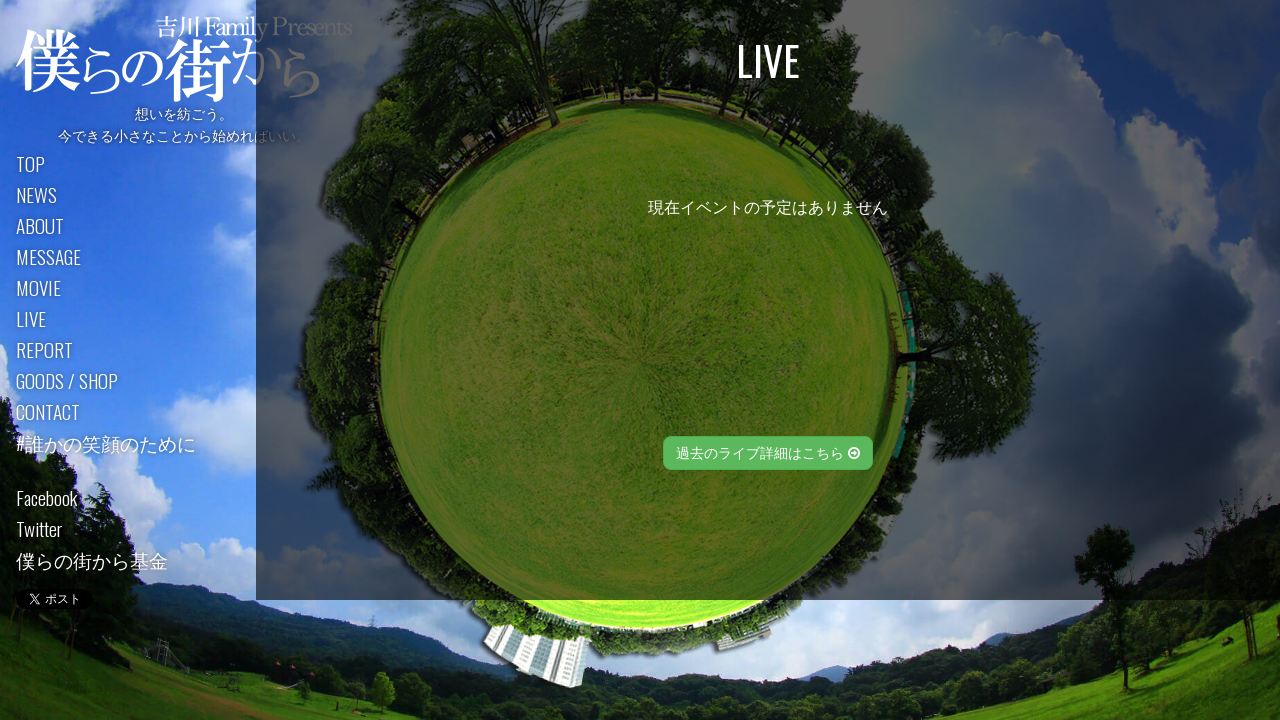

--- FILE ---
content_type: text/html; charset=UTF-8
request_url: https://bokuranomachikara.com/live/
body_size: 7895
content:
<!DOCTYPE html>
<html lang="ja">
<head>

<!-- meta -->
<meta charset="UTF-8">
<meta name="viewport" content="width=device-width">
<title>
  LIVE ｜ 東日本大震災チャリティーイベント 吉川Family Presents「僕らの街から」
</title>

<!--favicon-->
<link rel="shortcut icon" href="https://bokuranomachikara.com/wp/wp-content/themes/bokurano/img/fc/favicon.ico" type="image/x-icon" />
<link rel="apple-touch-icon" href="https://bokuranomachikara.com/wp/wp-content/themes/bokurano/img/fc/apple-touch-icon.png" />
<link rel="apple-touch-icon" sizes="57x57" href="https://bokuranomachikara.com/wp/wp-content/themes/bokurano/img/fc/apple-touch-icon-57x57.png" />
<link rel="apple-touch-icon" sizes="72x72" href="https://bokuranomachikara.com/wp/wp-content/themes/bokurano/img/fc/apple-touch-icon-72x72.png" />
<link rel="apple-touch-icon" sizes="76x76" href="https://bokuranomachikara.com/wp/wp-content/themes/bokurano/img/fc/apple-touch-icon-76x76.png" />
<link rel="apple-touch-icon" sizes="114x114" href="https://bokuranomachikara.com/wp/wp-content/themes/bokurano/img/fc/apple-touch-icon-114x114.png" />
<link rel="apple-touch-icon" sizes="120x120" href="https://bokuranomachikara.com/wp/wp-content/themes/bokurano/img/fc/apple-touch-icon-120x120.png" />
<link rel="apple-touch-icon" sizes="144x144" href="https://bokuranomachikara.com/wp/wp-content/themes/bokurano/img/fc/apple-touch-icon-144x144.png" />
<link rel="apple-touch-icon" sizes="152x152" href="https://bokuranomachikara.com/wp/wp-content/themes/bokurano/img/fc/apple-touch-icon-152x152.png" />
<link rel="apple-touch-icon" sizes="180x180" href="https://bokuranomachikara.com/wp/wp-content/themes/bokurano/img/fc/apple-touch-icon-180x180.png" />

<!--OGP-->
<meta property="og:title" content="吉川Family Presents 「僕らの街から" />
<meta property="og:type" content="website" />
<meta property="og:url" content="https://bokuranomachikara.com" />
<meta property="og:image" content="https://bokuranomachikara.com/wp/wp-content/themes/bokurano/img/ogp.png" />
<meta property="og:site_name" content="吉川Family Presents 「僕らの街から" />
<meta property="og:description" content="北海道出身の TRIPLANE、北海道在住の河野玄太、そしてSTVアナウンサー吉川典雄の3組で立ち上げた、東日本大震災被災地復興へ向けた手作りのチャリティライブイベント。" />

<link href="https://maxcdn.bootstrapcdn.com/bootstrap/3.3.1/css/bootstrap.min.css" rel="stylesheet">
<!--[if lt IE 9]>
	<script src="https://oss.maxcdn.com/html5shiv/3.7.2/html5shiv.min.js"></script>
	<script src="https://oss.maxcdn.com/respond/1.4.2/respond.min.js"></script>
<![endif]-->


<!--CSS-->
<link href="https://bokuranomachikara.com/wp/wp-content/themes/bokurano/style.css" rel="stylesheet" type="text/css" />
<link rel="stylesheet" href="https://bokuranomachikara.com/wp/wp-content/themes/bokurano/css/contents_1.css" type="text/css">
<link rel="stylesheet" href="https://bokuranomachikara.com/wp/wp-content/themes/bokurano/css/contents_2.css" type="text/css">
<link rel="stylesheet" href="https://maxcdn.bootstrapcdn.com/font-awesome/4.5.0/css/font-awesome.min.css">
<meta name='robots' content='max-image-preview:large' />
<script type="text/javascript">
window._wpemojiSettings = {"baseUrl":"https:\/\/s.w.org\/images\/core\/emoji\/14.0.0\/72x72\/","ext":".png","svgUrl":"https:\/\/s.w.org\/images\/core\/emoji\/14.0.0\/svg\/","svgExt":".svg","source":{"concatemoji":"https:\/\/bokuranomachikara.com\/wp\/wp-includes\/js\/wp-emoji-release.min.js?ver=6.1.9"}};
/*! This file is auto-generated */
!function(e,a,t){var n,r,o,i=a.createElement("canvas"),p=i.getContext&&i.getContext("2d");function s(e,t){var a=String.fromCharCode,e=(p.clearRect(0,0,i.width,i.height),p.fillText(a.apply(this,e),0,0),i.toDataURL());return p.clearRect(0,0,i.width,i.height),p.fillText(a.apply(this,t),0,0),e===i.toDataURL()}function c(e){var t=a.createElement("script");t.src=e,t.defer=t.type="text/javascript",a.getElementsByTagName("head")[0].appendChild(t)}for(o=Array("flag","emoji"),t.supports={everything:!0,everythingExceptFlag:!0},r=0;r<o.length;r++)t.supports[o[r]]=function(e){if(p&&p.fillText)switch(p.textBaseline="top",p.font="600 32px Arial",e){case"flag":return s([127987,65039,8205,9895,65039],[127987,65039,8203,9895,65039])?!1:!s([55356,56826,55356,56819],[55356,56826,8203,55356,56819])&&!s([55356,57332,56128,56423,56128,56418,56128,56421,56128,56430,56128,56423,56128,56447],[55356,57332,8203,56128,56423,8203,56128,56418,8203,56128,56421,8203,56128,56430,8203,56128,56423,8203,56128,56447]);case"emoji":return!s([129777,127995,8205,129778,127999],[129777,127995,8203,129778,127999])}return!1}(o[r]),t.supports.everything=t.supports.everything&&t.supports[o[r]],"flag"!==o[r]&&(t.supports.everythingExceptFlag=t.supports.everythingExceptFlag&&t.supports[o[r]]);t.supports.everythingExceptFlag=t.supports.everythingExceptFlag&&!t.supports.flag,t.DOMReady=!1,t.readyCallback=function(){t.DOMReady=!0},t.supports.everything||(n=function(){t.readyCallback()},a.addEventListener?(a.addEventListener("DOMContentLoaded",n,!1),e.addEventListener("load",n,!1)):(e.attachEvent("onload",n),a.attachEvent("onreadystatechange",function(){"complete"===a.readyState&&t.readyCallback()})),(e=t.source||{}).concatemoji?c(e.concatemoji):e.wpemoji&&e.twemoji&&(c(e.twemoji),c(e.wpemoji)))}(window,document,window._wpemojiSettings);
</script>
<style type="text/css">
img.wp-smiley,
img.emoji {
	display: inline !important;
	border: none !important;
	box-shadow: none !important;
	height: 1em !important;
	width: 1em !important;
	margin: 0 0.07em !important;
	vertical-align: -0.1em !important;
	background: none !important;
	padding: 0 !important;
}
</style>
	<link rel='stylesheet' id='wp-block-library-css' href='https://bokuranomachikara.com/wp/wp-includes/css/dist/block-library/style.min.css?ver=6.1.9' type='text/css' media='all' />
<link rel='stylesheet' id='classic-theme-styles-css' href='https://bokuranomachikara.com/wp/wp-includes/css/classic-themes.min.css?ver=1' type='text/css' media='all' />
<style id='global-styles-inline-css' type='text/css'>
body{--wp--preset--color--black: #000000;--wp--preset--color--cyan-bluish-gray: #abb8c3;--wp--preset--color--white: #ffffff;--wp--preset--color--pale-pink: #f78da7;--wp--preset--color--vivid-red: #cf2e2e;--wp--preset--color--luminous-vivid-orange: #ff6900;--wp--preset--color--luminous-vivid-amber: #fcb900;--wp--preset--color--light-green-cyan: #7bdcb5;--wp--preset--color--vivid-green-cyan: #00d084;--wp--preset--color--pale-cyan-blue: #8ed1fc;--wp--preset--color--vivid-cyan-blue: #0693e3;--wp--preset--color--vivid-purple: #9b51e0;--wp--preset--gradient--vivid-cyan-blue-to-vivid-purple: linear-gradient(135deg,rgba(6,147,227,1) 0%,rgb(155,81,224) 100%);--wp--preset--gradient--light-green-cyan-to-vivid-green-cyan: linear-gradient(135deg,rgb(122,220,180) 0%,rgb(0,208,130) 100%);--wp--preset--gradient--luminous-vivid-amber-to-luminous-vivid-orange: linear-gradient(135deg,rgba(252,185,0,1) 0%,rgba(255,105,0,1) 100%);--wp--preset--gradient--luminous-vivid-orange-to-vivid-red: linear-gradient(135deg,rgba(255,105,0,1) 0%,rgb(207,46,46) 100%);--wp--preset--gradient--very-light-gray-to-cyan-bluish-gray: linear-gradient(135deg,rgb(238,238,238) 0%,rgb(169,184,195) 100%);--wp--preset--gradient--cool-to-warm-spectrum: linear-gradient(135deg,rgb(74,234,220) 0%,rgb(151,120,209) 20%,rgb(207,42,186) 40%,rgb(238,44,130) 60%,rgb(251,105,98) 80%,rgb(254,248,76) 100%);--wp--preset--gradient--blush-light-purple: linear-gradient(135deg,rgb(255,206,236) 0%,rgb(152,150,240) 100%);--wp--preset--gradient--blush-bordeaux: linear-gradient(135deg,rgb(254,205,165) 0%,rgb(254,45,45) 50%,rgb(107,0,62) 100%);--wp--preset--gradient--luminous-dusk: linear-gradient(135deg,rgb(255,203,112) 0%,rgb(199,81,192) 50%,rgb(65,88,208) 100%);--wp--preset--gradient--pale-ocean: linear-gradient(135deg,rgb(255,245,203) 0%,rgb(182,227,212) 50%,rgb(51,167,181) 100%);--wp--preset--gradient--electric-grass: linear-gradient(135deg,rgb(202,248,128) 0%,rgb(113,206,126) 100%);--wp--preset--gradient--midnight: linear-gradient(135deg,rgb(2,3,129) 0%,rgb(40,116,252) 100%);--wp--preset--duotone--dark-grayscale: url('#wp-duotone-dark-grayscale');--wp--preset--duotone--grayscale: url('#wp-duotone-grayscale');--wp--preset--duotone--purple-yellow: url('#wp-duotone-purple-yellow');--wp--preset--duotone--blue-red: url('#wp-duotone-blue-red');--wp--preset--duotone--midnight: url('#wp-duotone-midnight');--wp--preset--duotone--magenta-yellow: url('#wp-duotone-magenta-yellow');--wp--preset--duotone--purple-green: url('#wp-duotone-purple-green');--wp--preset--duotone--blue-orange: url('#wp-duotone-blue-orange');--wp--preset--font-size--small: 13px;--wp--preset--font-size--medium: 20px;--wp--preset--font-size--large: 36px;--wp--preset--font-size--x-large: 42px;--wp--preset--spacing--20: 0.44rem;--wp--preset--spacing--30: 0.67rem;--wp--preset--spacing--40: 1rem;--wp--preset--spacing--50: 1.5rem;--wp--preset--spacing--60: 2.25rem;--wp--preset--spacing--70: 3.38rem;--wp--preset--spacing--80: 5.06rem;}:where(.is-layout-flex){gap: 0.5em;}body .is-layout-flow > .alignleft{float: left;margin-inline-start: 0;margin-inline-end: 2em;}body .is-layout-flow > .alignright{float: right;margin-inline-start: 2em;margin-inline-end: 0;}body .is-layout-flow > .aligncenter{margin-left: auto !important;margin-right: auto !important;}body .is-layout-constrained > .alignleft{float: left;margin-inline-start: 0;margin-inline-end: 2em;}body .is-layout-constrained > .alignright{float: right;margin-inline-start: 2em;margin-inline-end: 0;}body .is-layout-constrained > .aligncenter{margin-left: auto !important;margin-right: auto !important;}body .is-layout-constrained > :where(:not(.alignleft):not(.alignright):not(.alignfull)){max-width: var(--wp--style--global--content-size);margin-left: auto !important;margin-right: auto !important;}body .is-layout-constrained > .alignwide{max-width: var(--wp--style--global--wide-size);}body .is-layout-flex{display: flex;}body .is-layout-flex{flex-wrap: wrap;align-items: center;}body .is-layout-flex > *{margin: 0;}:where(.wp-block-columns.is-layout-flex){gap: 2em;}.has-black-color{color: var(--wp--preset--color--black) !important;}.has-cyan-bluish-gray-color{color: var(--wp--preset--color--cyan-bluish-gray) !important;}.has-white-color{color: var(--wp--preset--color--white) !important;}.has-pale-pink-color{color: var(--wp--preset--color--pale-pink) !important;}.has-vivid-red-color{color: var(--wp--preset--color--vivid-red) !important;}.has-luminous-vivid-orange-color{color: var(--wp--preset--color--luminous-vivid-orange) !important;}.has-luminous-vivid-amber-color{color: var(--wp--preset--color--luminous-vivid-amber) !important;}.has-light-green-cyan-color{color: var(--wp--preset--color--light-green-cyan) !important;}.has-vivid-green-cyan-color{color: var(--wp--preset--color--vivid-green-cyan) !important;}.has-pale-cyan-blue-color{color: var(--wp--preset--color--pale-cyan-blue) !important;}.has-vivid-cyan-blue-color{color: var(--wp--preset--color--vivid-cyan-blue) !important;}.has-vivid-purple-color{color: var(--wp--preset--color--vivid-purple) !important;}.has-black-background-color{background-color: var(--wp--preset--color--black) !important;}.has-cyan-bluish-gray-background-color{background-color: var(--wp--preset--color--cyan-bluish-gray) !important;}.has-white-background-color{background-color: var(--wp--preset--color--white) !important;}.has-pale-pink-background-color{background-color: var(--wp--preset--color--pale-pink) !important;}.has-vivid-red-background-color{background-color: var(--wp--preset--color--vivid-red) !important;}.has-luminous-vivid-orange-background-color{background-color: var(--wp--preset--color--luminous-vivid-orange) !important;}.has-luminous-vivid-amber-background-color{background-color: var(--wp--preset--color--luminous-vivid-amber) !important;}.has-light-green-cyan-background-color{background-color: var(--wp--preset--color--light-green-cyan) !important;}.has-vivid-green-cyan-background-color{background-color: var(--wp--preset--color--vivid-green-cyan) !important;}.has-pale-cyan-blue-background-color{background-color: var(--wp--preset--color--pale-cyan-blue) !important;}.has-vivid-cyan-blue-background-color{background-color: var(--wp--preset--color--vivid-cyan-blue) !important;}.has-vivid-purple-background-color{background-color: var(--wp--preset--color--vivid-purple) !important;}.has-black-border-color{border-color: var(--wp--preset--color--black) !important;}.has-cyan-bluish-gray-border-color{border-color: var(--wp--preset--color--cyan-bluish-gray) !important;}.has-white-border-color{border-color: var(--wp--preset--color--white) !important;}.has-pale-pink-border-color{border-color: var(--wp--preset--color--pale-pink) !important;}.has-vivid-red-border-color{border-color: var(--wp--preset--color--vivid-red) !important;}.has-luminous-vivid-orange-border-color{border-color: var(--wp--preset--color--luminous-vivid-orange) !important;}.has-luminous-vivid-amber-border-color{border-color: var(--wp--preset--color--luminous-vivid-amber) !important;}.has-light-green-cyan-border-color{border-color: var(--wp--preset--color--light-green-cyan) !important;}.has-vivid-green-cyan-border-color{border-color: var(--wp--preset--color--vivid-green-cyan) !important;}.has-pale-cyan-blue-border-color{border-color: var(--wp--preset--color--pale-cyan-blue) !important;}.has-vivid-cyan-blue-border-color{border-color: var(--wp--preset--color--vivid-cyan-blue) !important;}.has-vivid-purple-border-color{border-color: var(--wp--preset--color--vivid-purple) !important;}.has-vivid-cyan-blue-to-vivid-purple-gradient-background{background: var(--wp--preset--gradient--vivid-cyan-blue-to-vivid-purple) !important;}.has-light-green-cyan-to-vivid-green-cyan-gradient-background{background: var(--wp--preset--gradient--light-green-cyan-to-vivid-green-cyan) !important;}.has-luminous-vivid-amber-to-luminous-vivid-orange-gradient-background{background: var(--wp--preset--gradient--luminous-vivid-amber-to-luminous-vivid-orange) !important;}.has-luminous-vivid-orange-to-vivid-red-gradient-background{background: var(--wp--preset--gradient--luminous-vivid-orange-to-vivid-red) !important;}.has-very-light-gray-to-cyan-bluish-gray-gradient-background{background: var(--wp--preset--gradient--very-light-gray-to-cyan-bluish-gray) !important;}.has-cool-to-warm-spectrum-gradient-background{background: var(--wp--preset--gradient--cool-to-warm-spectrum) !important;}.has-blush-light-purple-gradient-background{background: var(--wp--preset--gradient--blush-light-purple) !important;}.has-blush-bordeaux-gradient-background{background: var(--wp--preset--gradient--blush-bordeaux) !important;}.has-luminous-dusk-gradient-background{background: var(--wp--preset--gradient--luminous-dusk) !important;}.has-pale-ocean-gradient-background{background: var(--wp--preset--gradient--pale-ocean) !important;}.has-electric-grass-gradient-background{background: var(--wp--preset--gradient--electric-grass) !important;}.has-midnight-gradient-background{background: var(--wp--preset--gradient--midnight) !important;}.has-small-font-size{font-size: var(--wp--preset--font-size--small) !important;}.has-medium-font-size{font-size: var(--wp--preset--font-size--medium) !important;}.has-large-font-size{font-size: var(--wp--preset--font-size--large) !important;}.has-x-large-font-size{font-size: var(--wp--preset--font-size--x-large) !important;}
.wp-block-navigation a:where(:not(.wp-element-button)){color: inherit;}
:where(.wp-block-columns.is-layout-flex){gap: 2em;}
.wp-block-pullquote{font-size: 1.5em;line-height: 1.6;}
</style>
<style id='akismet-widget-style-inline-css' type='text/css'>

			.a-stats {
				--akismet-color-mid-green: #357b49;
				--akismet-color-white: #fff;
				--akismet-color-light-grey: #f6f7f7;

				max-width: 350px;
				width: auto;
			}

			.a-stats * {
				all: unset;
				box-sizing: border-box;
			}

			.a-stats strong {
				font-weight: 600;
			}

			.a-stats a.a-stats__link,
			.a-stats a.a-stats__link:visited,
			.a-stats a.a-stats__link:active {
				background: var(--akismet-color-mid-green);
				border: none;
				box-shadow: none;
				border-radius: 8px;
				color: var(--akismet-color-white);
				cursor: pointer;
				display: block;
				font-family: -apple-system, BlinkMacSystemFont, 'Segoe UI', 'Roboto', 'Oxygen-Sans', 'Ubuntu', 'Cantarell', 'Helvetica Neue', sans-serif;
				font-weight: 500;
				padding: 12px;
				text-align: center;
				text-decoration: none;
				transition: all 0.2s ease;
			}

			/* Extra specificity to deal with TwentyTwentyOne focus style */
			.widget .a-stats a.a-stats__link:focus {
				background: var(--akismet-color-mid-green);
				color: var(--akismet-color-white);
				text-decoration: none;
			}

			.a-stats a.a-stats__link:hover {
				filter: brightness(110%);
				box-shadow: 0 4px 12px rgba(0, 0, 0, 0.06), 0 0 2px rgba(0, 0, 0, 0.16);
			}

			.a-stats .count {
				color: var(--akismet-color-white);
				display: block;
				font-size: 1.5em;
				line-height: 1.4;
				padding: 0 13px;
				white-space: nowrap;
			}
		
</style>
<link rel="https://api.w.org/" href="https://bokuranomachikara.com/wp-json/" /><link rel="alternate" type="application/json" href="https://bokuranomachikara.com/wp-json/wp/v2/pages/13" /><link rel="EditURI" type="application/rsd+xml" title="RSD" href="https://bokuranomachikara.com/wp/xmlrpc.php?rsd" />
<link rel="wlwmanifest" type="application/wlwmanifest+xml" href="https://bokuranomachikara.com/wp/wp-includes/wlwmanifest.xml" />
<meta name="generator" content="WordPress 6.1.9" />
<link rel="canonical" href="https://bokuranomachikara.com/live/" />
<link rel='shortlink' href='https://bokuranomachikara.com/?p=13' />
<link rel="alternate" type="application/json+oembed" href="https://bokuranomachikara.com/wp-json/oembed/1.0/embed?url=https%3A%2F%2Fbokuranomachikara.com%2Flive%2F" />
<link rel="alternate" type="text/xml+oembed" href="https://bokuranomachikara.com/wp-json/oembed/1.0/embed?url=https%3A%2F%2Fbokuranomachikara.com%2Flive%2F&#038;format=xml" />

<!-- Google Tag Manager -->
<script>(function(w,d,s,l,i){w[l]=w[l]||[];w[l].push({'gtm.start':
new Date().getTime(),event:'gtm.js'});var f=d.getElementsByTagName(s)[0],
j=d.createElement(s),dl=l!='dataLayer'?'&l='+l:'';j.async=true;j.src=
'https://www.googletagmanager.com/gtm.js?id='+i+dl;f.parentNode.insertBefore(j,f);
})(window,document,'script','dataLayer','GTM-N8TXC2R');</script>
<!-- End Google Tag Manager -->
</head>

<body class="sub">
<!-- Google Tag Manager (noscript) -->
<noscript><iframe src="https://www.googletagmanager.com/ns.html?id=GTM-N8TXC2R"
height="0" width="0" style="display:none;visibility:hidden"></iframe></noscript>
<!-- End Google Tag Manager (noscript) -->
<div id="fb-root"></div>
<script>(function(d, s, id) {
  var js, fjs = d.getElementsByTagName(s)[0];
  if (d.getElementById(id)) return;
  js = d.createElement(s); js.id = id;
  js.src = "//connect.facebook.net/ja_JP/sdk.js#xfbml=1&version=v2.0";
  fjs.parentNode.insertBefore(js, fjs);
}(document, 'script', 'facebook-jssdk'));</script>

<div id="container">

<!--背景img-->
<div id="bg">
 <img src="https://bokuranomachikara.com/wp/wp-content/themes/bokurano/img/bg_1_cut.jpg" alt="背景" class="bgmaximage"><!--index.htmlのみ別画像/maximage使用-->
</div><!--bg end-->

<!--地球img-->
<div id="bg_on">
 <img src="https://bokuranomachikara.com/wp/wp-content/themes/bokurano/img/earth_center.png" alt="地球" width="960" height="960" class="spin_infinite">
</div><!--bg_on end-->



<div id="header">

<nav id="nav">
<!--ロゴ-->
<h1>
  <div id="site-id-single">
  <a href="https://bokuranomachikara.com/">
    <img src="https://bokuranomachikara.com/wp/wp-content/themes/bokurano/img/site-id-single_indexsmall.png" alt="吉川Family Presents「僕らの街から」ロゴ">
  </a><br>
<div class="indexsubtext_2">想いを紡ごう。<br>今できる小さなことから始めればいい。</div></div><!--site-id-single end-->

</h1><!--site-id-single end-->

<!-- SPメニューボタン-->
<a href="javascript:void(0);" id="smartphone-nav-trigger">
    <div class="burger">
    <div class="x"></div>
    <div class="y" style="display: block;"></div>
    <div class="z"></div>
    </div>
</a>

<div id="nav-container">
<ul id="nav-list">
  <li><a href="https://bokuranomachikara.com/">TOP</a></li>
  <li><a href="https://bokuranomachikara.com/news">NEWS</a></li>
  <li><a href="https://bokuranomachikara.com/about">ABOUT</a></li>
  <li><a href="https://bokuranomachikara.com/message">MESSAGE</a></li>
  <li><a href="https://bokuranomachikara.com/movie">MOVIE</a></li>
  <li><a href="https://bokuranomachikara.com/live">LIVE</a></li>
  <li><a href="https://bokuranomachikara.com/report">REPORT</a></li>
  <li><a href="https://bokuranomachikara.com/ec/products/list">GOODS / SHOP</a></li>
  <li><a href="https://bokuranomachikara.com/contact">CONTACT</a></li>
  <li><a href="https://bokuranomachikara.com/egao">#誰かの笑顔のために</a></li>
</ul>

<ul id="social-list">
    <li><a href="https://www.facebook.com/bokuranomachikara" target="_blank">Facebook</a></li>
	<li><a href="https://twitter.com/bokurano_twi" target="_blank">Twitter</a></li>
    <li><a href="https://bokuranomachikara.com/kikin">僕らの街から基金</a></li>
</ul>
</div><!--nav-container end-->


<div id="sns">
<ul>
<li><a href="https://twitter.com/share" class="twitter-share-button" data-lang="ja" data-count="none"></a>
<script>!function(d,s,id){var js,fjs=d.getElementsByTagName(s)[0],p=/^http:/.test(d.location)?'http':'https';if(!d.getElementById(id)){js=d.createElement(s);js.id=id;js.src=p+'://platform.twitter.com/widgets.js';fjs.parentNode.insertBefore(js,fjs);}}(document, 'script', 'twitter-wjs');</script></li>
<li><div class="fb-like" data-href="http://bokuranomachikara.com" data-width="70" data-layout="button_count" data-action="like" data-show-faces="false" data-share="false"></div></li>
</ul>
</div><!--sns end-->



</nav>
</div><!--header end-->

<section id="main" style="min-height: 600px;">
<div class="main-content main" style="">

<h1 class="page-name">LIVE</h1>

<div class="wrapper">

<p style="
min-height:300px;
text-align: center;
padding: 100px 0;"
>現在イベントの予定はありません</p>

<!--
<div class="live-article">
<h1 class="page-name2">吉川 Family Presents<br class="br-sp">「僕らの街から」vol.13</h1>
<div class="live-img">
<img decoding="async" src="https://bokuranomachikara.com/wp/wp-content/uploads/2021/10/vol13pr.jpg" alt="" class="aligncenter size-full img-responsive" />
</div>-->
<!--
<div class="live-text">
 13回目の今回は、無観客配信イベントとして開催！<br>
<br>
配信イベントの参加費は無料です。<br>
ライブ配信時にご視聴いただいた皆さまからのチャットによる投げ銭、CD・グッズの売り上げは支援金として寄付させていただきます。<br>
<br>
<br>
【日程】<br>
2021年10月31日(日)<br>
【公演名】<br>
「吉川 Family Presents『僕らの街から』 vol.13」<br>
【時間】<br>
配信開始 15:00<br>
【チケット】<br>
観覧無料<br>
【主催】<br>
僕らの街から実行委員会<br>
【出演】<br>
TRIPLANE / 河野玄太 / 吉川典雄(MC)<br>
<br>
★オンライン配信 URL<br>
<a href="https://youtu.be/yN1sX0W-TDE">https://youtu.be/yN1sX0W-TDE</a><br>
★CD・グッズ 購入ページ<br>
<a href="https://bokuranomachikara.com/ec/products/list">https://bokuranomachikara.com/ec/products/list</a><br>
<br>
■公式Twitter<br>
<a href="https://twitter.com/bokurano_twi" target="_blank" rel="noopener">https://twitter.com/bokurano_twi</a><br>
<br>
-----<br>
<br>
いつも飲み歩いてばかりいた仲間たちが、『今、僕らに出来ることがあるはずだ』と立ち上げたのが、2011年7月。 それから10年が経ちました。<br>
その月日の中で、あの日のことがどんどん風化して行くのを感じ、 さらにこのコロナ禍で、1 年半以上お客さんの前でライブイベントが出来ず、無力感に襲われることもありましたが、 もう一度『今、僕らに出来ることがあるはずだ』と、今回の無観客配信無料ライブを開催することにしました。<br>
10 年間の思いを込め、1 人でも多くの方に、僕らのメッセージを届けます。 ぜひ、あなたにも、この輪の中に入っていただけたら幸いです。<br>
<br>
僕らの街から実行委員会 代表<br>
STV アナウンサー 吉川典雄
</div>
-->
    
<div class="btn-wrap mt30 txt_c"><a href="https://bokuranomachikara.com/past-live/"><button class="btn btn-success maru">過去のライブ詳細はこちら <i class="fa fa-arrow-circle-o-right" aria-hidden="true"></i></button></a></div>
<div id="sns_mobile">
<ul>
<li><a href="https://twitter.com/share" class="twitter-share-button" data-lang="ja" data-count="none"></a>
<script>!function(d,s,id){var js,fjs=d.getElementsByTagName(s)[0],p=/^http:/.test(d.location)?'http':'https';if(!d.getElementById(id)){js=d.createElement(s);js.id=id;js.src=p+'://platform.twitter.com/widgets.js';fjs.parentNode.insertBefore(js,fjs);}}(document, 'script', 'twitter-wjs');</script></li>
<li><div class="fb-like" data-href="http://bokuranomachikara.com" data-width="70" data-layout="button_count" data-action="like" data-show-faces="false" data-share="false"></div></li>
</ul>

</div><!--sns_mobile end-->
</div><!--wrapper end-->
</div><!--main-content main end-->
</section><!--main end-->

</div><!--container end-->


<script src="https://ajax.googleapis.com/ajax/libs/jquery/2.2.4/jquery.min.js"></script>
<script src="https://maxcdn.bootstrapcdn.com/bootstrap/3.3.1/js/bootstrap.min.js"></script>
<script src="https://bokuranomachikara.com/wp/wp-content/themes/bokurano/js/menu.js" type="text/javascript"></script>

<!--lightbox-->
<link href="https://bokuranomachikara.com/wp/wp-content/themes/bokurano/js/lightbox2/css/lightbox.css" type="text/css" rel="stylesheet" media="all" />
<script src="https://bokuranomachikara.com/wp/wp-content/themes/bokurano/js/lightbox2/js/lightbox.js" type="text/javascript"></script>

<!--maximage-->
<script src="https://bokuranomachikara.com/wp/wp-content/themes/bokurano/js/jquery.maximage.js" type="text/javascript"></script>
<script>
 $(function(){
  $('img.bgmaximage').maxImage({
  isBackground: true,
  overflow: 'auto',
  verticalAlign:'bottom'
  });
 });
</script>


</body>
</html>

--- FILE ---
content_type: text/css
request_url: https://bokuranomachikara.com/wp/wp-content/themes/bokurano/style.css
body_size: 5618
content:
@charset "UTF-8";

/*■SP
max-width: 767px
■Tablet
min-width: 768px max-width: 1200px*/

/*Font_import*/
@import url(https://fonts.googleapis.com/css?family=Oswald:400,300,700);

/* 
■BASIC
====================================================*/
html, body, div, span, applet, object, iframe, h1, h2, h3, h4, h5, h6, p, blockquote, pre, a, abbr, acronym, address, big, cite, code, del, dfn, em, img, ins, kbd, q, s, samp, small, strike, strong, sub, sup, tt, var, b, u, i, center, dl, dt, dd, ol, ul, li, fieldset, form, label, legend, table, caption, tbody, tfoot, thead, tr, th, td, article, aside, canvas, details, embed, figure, figcaption, footer, header, hgroup, menu, nav, output, ruby, section, summary, time, mark, audio, video {
	margin: 0;
	padding: 0;
	border: 0;
	font: inherit;
	font-size: 100%;
}
html {
	line-height: 1;
	-webkit-text-size-adjust: 100%;
	-webkit-tap-highlight-color: rgba(208,218,249,0.7);
	background-color: #000;
}
ol, ul {
	list-style: none;
}
table {
	border-collapse: collapse;
	border-spacing: 0;
}
caption, th, td {
	text-align: left;
	font-weight: normal;
	vertical-align: middle;
}
q, blockquote {
	quotes: none;
}
q:before, q:after, blockquote:before, blockquote:after {
	content: "";
	content: none;
}
a img {
	border: none;
}
article, aside, details, figcaption, figure, footer, header, hgroup, menu, nav, section, summary {
	display: block;
}

a {
	color: #D0DAF9;
	text-decoration: none;
	outline: none;/*リンク時の外枠除去*/
}

a:hover {
	text-decoration: underline;
    color: #d0daf9;
}

input, button, select, textarea{
    color: #000;
}


/* 
■COMMON
====================================================*/

#container {
	background-color: #000;
	width: 100%;
	height: 100%;
	overflow: hidden;
	font-family: 'ヒラギノ角ゴ Pro W3', 'Hiragino Kaku Gothic Pro', 'メイリオ', Meiryo, 'ＭＳ Ｐゴシック', sans-serif;
}




/*★背景
------------------------------*/
#bg {
	position: fixed;
	top: 0;
	left: 0;
	z-index: 0;
	width: 100%;
	height: 100%;
	background-color: #000;
	overflow: hidden;
	opacity: 1;
	visibility: visible;
}

/*■SP*/
@media (max-width: 767px) {
#bg {
	opacity: 0;
	visibility: hidden;
	-webkit-transition: none;
	-moz-transition: none;
	-o-transition: none;
	transition: none;
}

#bg:after {
	content: "";
	position: absolute;
	bottom: 0;
	left: 0;
	width: 100%;
	height: 50%;
}
}

#bg img {
	position: absolute;
	width: 100%;
	height: auto;
}
#bg img.active {
	opacity: 1;
}
.lt-ie9 #bg img {
	display: none;
}
.lt-ie9 #bg img:first-child {
	display: inline;
}

/*■SP*/
@media (max-width: 767px) {
.index #bg {
	opacity: 1;
	visibility: visible;
	-webkit-transition: none;
	-moz-transition: none;
	-o-transition: none;
	transition: none;
}
}


/*★回転する地球儀
------------------------------*/
#bg_on{
	width:960px ; 
	height:960px; 
	position: fixed;
	z-index: 1;
	top:50%;
	left:50%; 
	margin-top:-480px;
	margin-left:-480px;
	}
	
/*bgと同様のbg_onのパラメーター*/
/*■SP*/
@media (max-width: 767px) {
#bg_on {
	opacity: 1;
	visibility: visible;
	-webkit-transition: none;
	-moz-transition: none;
	-o-transition: none;
	transition: none;
}

#bg_on:after {
	content: "";
	position: absolute;
	bottom: 0;
	left: 0;
	width: 100%;
	height: 50%;
}
}

#bg_on img {
	position: absolute;
	width: 100%;
	height: auto;
}
#bg_on img.active {
	opacity: 1;
}

/*★index(スマホ)の地球儀*/
/*■SP*/
@media (max-width: 767px) {
.index #bg_on {
	opacity: 1;
	visibility: visible;
	-webkit-transition: none;
	-moz-transition: none;
	-o-transition: none;
	transition: none;
}
}

/* 
■header
====================================================*/
#header {
	width: 100%;
	height: 100%;
}

/*★indexヘッダー*/
/*■SP*/
@media (max-width: 767px) {
body.index #header {
	top: 20px;
	padding: 0;
}
}

/*★contentsのヘッダー*/
/*■SP*/
@media (max-width: 767px) {
#header {
	position: absolute;
	top: 0;
	left: 0;
	width: 100%;
	height: auto;
	margin: 20px 0 0;
}
}

/*★indexの大ロゴへの指定*/
body.index #site-id {
	position: fixed;
	top: 50%;
	left: 50%;
	z-index: 100;
	width: 600px;
	height: 212px;
	margin-left: -300px;
	text-align: center;
	margin-top: -106px;
	}

/*■Tablet*/
@media screen and (min-width: 768px) and (max-width: 1200px) {
body.index #site-id {
	width: 500px;
	height: 177px;
	margin-left: -250px;
	text-align: center;
	margin-top: -89px;
	}
}

/*■SP*/
@media (max-width: 767px) {
body.index #site-id {
	display:none;
	}
}


/*■SP*/
@media (max-width: 767px) {
body.index #site-id-sp {
	width: 90%;
	position: relative;
	top: 0;
	left: 0;
	margin: 0 auto;
	opacity: 1;
	visibility: visible;
	height: 100%;
	z-index: 100;
}
}

/*■SP*/
@media (min-width: 768px) {
body.index #site-id-sp {
	display:none;
}
}


/*★(imgへの指定)スマホで大ロゴが消える*/
.site-id-base {
	width: 100%;
	height: auto;
	position: relative;
	z-index: 0;
	opacity: 1;
	-webkit-transition: opacity 800ms;
	-webkit-transition-delay: 0ms;
	-moz-transition: opacity 800ms 0ms;
	-o-transition: opacity 800ms 0ms;
	transition: opacity 800ms 0ms;
	-webkit-animation: site-id-fadeout cubic-bezier(0.19, 1, 0.22, 1) 800ms 1 normal;
	-moz-animation: site-id-fadeout cubic-bezier(0.19, 1, 0.22, 1) 800ms 1 normal;
	-o-animation: site-id-fadeout cubic-bezier(0.19, 1, 0.22, 1) 800ms 1 normal;
	-ms-animation: site-id-fadeout cubic-bezier(0.19, 1, 0.22, 1) 800ms 1 normal;
	animation: site-id-fadeout cubic-bezier(0.19, 1, 0.22, 1) 800ms 1 normal;
}

/*★スマホ_アニメーションなし*/
/*■SP*/
@media (max-width: 767px) {
.site-id-base {
	-webkit-transition: none;
	-moz-transition: none;
	-o-transition: none;
	transition: none;
	-webkit-animation: none;
	-moz-animation: none;
	-o-animation: none;
	-ms-animation: none;
	animation: none;
}
}

/*★indexで大ロゴが降ってくる*/
body.index .site-id-base {
	opacity: 1;
	-webkit-transition: opacity 1800ms;
	-webkit-transition-delay: 0ms;
	-moz-transition: opacity 1800ms 0ms;
	-o-transition: opacity 1800ms 0ms;
	transition: opacity 1800ms 0ms;
	-webkit-animation: site-id-fadein cubic-bezier(0.19, 1, 0.22, 1) 1200ms 1 normal;
	-moz-animation: site-id-fadein cubic-bezier(0.19, 1, 0.22, 1) 1200ms 1 normal;
	-o-animation: site-id-fadein cubic-bezier(0.19, 1, 0.22, 1) 1200ms 1 normal;
	-ms-animation: site-id-fadein cubic-bezier(0.19, 1, 0.22, 1) 1200ms 1 normal;
	animation: site-id-fadein cubic-bezier(0.19, 1, 0.22, 1) 1200ms 1 normal;
}

/*★スマホ_アニメーションなし*/
/*■SP*/
@media (max-width: 767px) {
body.index .site-id-base {
	-webkit-transition: none;
	-moz-transition: none;
	-o-transition: none;
	transition: none;
	-webkit-animation: none;
	-moz-animation: none;
	-o-animation: none;
	-ms-animation: none;
	animation: none;
}
}

/*★大ロゴのパラメータ*/
@-webkit-keyframes site-id-fadein {
0% {
-webkit-transform:translateY(-60px);
-moz-transform:translateY(-60px);
-ms-transform:translateY(-60px);
-o-transform:translateY(-60px);
transform:translateY(-60px);
}
100% {
-webkit-transform:translateY(0);
-moz-transform:translateY(0);
-ms-transform:translateY(0);
-o-transform:translateY(0);
transform:translateY(0);
}
}
@-moz-keyframes site-id-fadein {
0% {
-webkit-transform:translateY(-60px);
-moz-transform:translateY(-60px);
-ms-transform:translateY(-60px);
-o-transform:translateY(-60px);
transform:translateY(-60px);
}
100% {
-webkit-transform:translateY(0);
-moz-transform:translateY(0);
-ms-transform:translateY(0);
-o-transform:translateY(0);
transform:translateY(0);
}
}
@-o-keyframes site-id-fadein {
0% {
-webkit-transform:translateY(-60px);
-moz-transform:translateY(-60px);
-ms-transform:translateY(-60px);
-o-transform:translateY(-60px);
transform:translateY(-60px);
}
100% {
-webkit-transform:translateY(0);
-moz-transform:translateY(0);
-ms-transform:translateY(0);
-o-transform:translateY(0);
transform:translateY(0);
}
}
@-ms-keyframes site-id-fadein {
0% {
-webkit-transform:translateY(-60px);
-moz-transform:translateY(-60px);
-ms-transform:translateY(-60px);
-o-transform:translateY(-60px);
transform:translateY(-60px);
}
100% {
-webkit-transform:translateY(0);
-moz-transform:translateY(0);
-ms-transform:translateY(0);
-o-transform:translateY(0);
transform:translateY(0);
}
}
@keyframes site-id-fadein {
0% {
-webkit-transform:translateY(-60px);
-moz-transform:translateY(-60px);
-ms-transform:translateY(-60px);
-o-transform:translateY(-60px);
transform:translateY(-60px);
}
100% {
-webkit-transform:translateY(0);
-moz-transform:translateY(0);
-ms-transform:translateY(0);
-o-transform:translateY(0);
transform:translateY(0);
}
}
@-webkit-keyframes site-id-fadeout {
0% {
-webkit-transform:translateY(0);
-moz-transform:translateY(0);
-ms-transform:translateY(0);
-o-transform:translateY(0);
transform:translateY(0);
}
100% {
-webkit-transform:translateY(-60px);
-moz-transform:translateY(-60px);
-ms-transform:translateY(-60px);
-o-transform:translateY(-60px);
transform:translateY(-60px);
}
}
@-moz-keyframes site-id-fadeout {
0% {
-webkit-transform:translateY(0);
-moz-transform:translateY(0);
-ms-transform:translateY(0);
-o-transform:translateY(0);
transform:translateY(0);
}
100% {
-webkit-transform:translateY(-60px);
-moz-transform:translateY(-60px);
-ms-transform:translateY(-60px);
-o-transform:translateY(-60px);
transform:translateY(-60px);
}
}
@-o-keyframes site-id-fadeout {
0% {
-webkit-transform:translateY(0);
-moz-transform:translateY(0);
-ms-transform:translateY(0);
-o-transform:translateY(0);
transform:translateY(0);
}
100% {
-webkit-transform:translateY(-60px);
-moz-transform:translateY(-60px);
-ms-transform:translateY(-60px);
-o-transform:translateY(-60px);
transform:translateY(-60px);
}
}
@-ms-keyframes site-id-fadeout {
0% {
-webkit-transform:translateY(0);
-moz-transform:translateY(0);
-ms-transform:translateY(0);
-o-transform:translateY(0);
transform:translateY(0);
}
100% {
-webkit-transform:translateY(-60px);
-moz-transform:translateY(-60px);
-ms-transform:translateY(-60px);
-o-transform:translateY(-60px);
transform:translateY(-60px);
}
}
@keyframes site-id-fadeout {
0% {
-webkit-transform:translateY(0);
-moz-transform:translateY(0);
-ms-transform:translateY(0);
-o-transform:translateY(0);
transform:translateY(0);
}
100% {
-webkit-transform:translateY(-60px);
-moz-transform:translateY(-60px);
-ms-transform:translateY(-60px);
-o-transform:translateY(-60px);
transform:translateY(-60px);
}
}

/* 
■nav
====================================================*/
#nav {
	position: fixed;
	top: 0;
	left: 0;
	z-index: 9;
	font-family: 'Oswald', sans-serif;
	font-weight: 300;
	font-size: 24px;
	margin: 16px;
	line-height: 1.6;
	height: 100%;
	min-height: 400px;
}

/*■Tablet*/
@media screen and (min-width: 768px) and (max-width: 1200px) {
 .index #nav {
	line-height: 1.3;
	}
	
 #nav {
	line-height: 1.3;
	}
}


/*■SP*/
@media (max-width: 767px) {
#nav {
	z-index: 10;
	position: relative;
	width: 90%;
	text-align: center;
	font-size: 22px;
	margin: 0 auto;
	min-height: 0;
}
}

/*■SP*/
@media (max-width: 767px) {
#nav #nav-container {
	opacity: 0;
	visibility: hidden;
	height: 0;
}
}

/*■PC,Talet*/
@media (min-width: 768px) {
#nav ul li{
	line-height: 1.3;
	}}

#nav ul li a {
	color: #fff;
	text-decoration: none;
	position: relative;
	opacity: 1;
	text-shadow: 0 0 5px rgba(0,0,0,0.5);
	font-size: 1.2rem;
}

/*■SP*/
@media (max-width: 767px) {
#nav ul li a {
	opacity: 1;
	display: block;
	width: 100%;
	margin: 10px 0;
	color: #fff;
}
}

#nav ul li a:hover {
	opacity: 1;
}

/*■PC,Talet*/
@media (min-width: 768px) {
#nav ul li a:hover {
	left: 10px;
}/*hoverで右に10pxずらす*/
}

#nav ul li a:active {
	top: 1px;
	color: rgba(239,189,190,1.00);
}

/*■SP*/
@media (max-width: 767px) {
.index #nav ul li a:active {
	top: 1px;
}
#nav ul li a:active {
	top: 0px;
}
}

/*★nav下部(social-list)*/

/*トップページsns(mobileと共通)*/
.index #sns{
	margin: 10px 0 0 0;
	}
	
.index #sns ul li{
	float: left;
	 margin:0 4px 0 0;
	}
	
/*■SP*/
@media (max-width: 767px) {
.index #sns{
	margin: 40px 0 130px ;
	}
	
.index #sns ul li{
	float: left;
	 margin:0 4px 0 0;
	}
}


/*他ページsns(mobile非表示)*/
.sub #sns{
	margin: 10px 0 0 0;
	}
	
.sub #sns ul li{
	float: left;
	 margin:0 4px 0 0;
	}
	
/*■SP*/
@media (max-width: 767px) {
.sub #sns{
	display:none;
	}
}

/*他ページsns_mobile*/
/*■SP*/
@media (max-width: 767px) {
.sub #sns_mobile{
	margin: 20px 0 0 0;
	padding:0 0 50px 0;
	}
	
.sub #sns_mobile ul li{
	float: left;
	 margin:0 4px 0 0;
	}
}

/*PC非表示*/
/*■SP*/
@media (min-width: 767px) {
.sub #sns_mobile{
	display:none;
	}
}

/*いいねボタンが下へずれるのを修正*/
.fb_iframe_widget > span {
  vertical-align: baseline !important;
}

#social-list {
	position: relative;
	bottom: 0;
	margin-top: 1em;
}

/*■SP*/
@media (max-width: 767px) {
#social-list {
	position: relative;
	bottom: 0;
	margin-top: 1em;
}
}

/*★トップ以外の小ロゴ*/
#site-id-single {
	width: 336px;
	height: auto;
	opacity: 1;
	overflow: hidden;
	position: relative;
	-webkit-transition: all 1200ms cubic-bezier(0.19, 1, 0.22, 1);
	-moz-transition: all 1200ms cubic-bezier(0.19, 1, 0.22, 1);
	-o-transition: all 1200ms cubic-bezier(0.19, 1, 0.22, 1);
	transition: all 1200ms cubic-bezier(0.19, 1, 0.22, 1);
}

/*★トップの小ロゴ*/
.index #site-id-single {
	width: 336px;
	height: auto;
	opacity: 1;
	overflow: hidden;
	position: relative;
	-webkit-transition: all 1200ms cubic-bezier(0.19, 1, 0.22, 1);
	-moz-transition: all 1200ms cubic-bezier(0.19, 1, 0.22, 1);
	-o-transition: all 1200ms cubic-bezier(0.19, 1, 0.22, 1);
	transition: all 1200ms cubic-bezier(0.19, 1, 0.22, 1);
}

/*■SP*/
@media (max-width: 767px) {
/*★トップ以外の小ロゴ*/
#site-id-single {
	width: 204px;
	height: auto;
	-webkit-transition: none;
	-moz-transition: none;
	-o-transition: none;
	transition: none;
}

/*★トップの小ロゴ*/
.index #site-id-single {
	display:none;
}
}

/*★トップ以外の小ロゴ*/
#site-id-single img {
	width: 100%;
	height: auto;
}

/*★トップの小ロゴ*/
.index #site-id-single img {
	width: 100%;
	height: auto;
}

/*■SP*/
@media (max-width: 767px) {
body.index #nav {
	margin: 0 auto;
}
}

/*■SP*/
@media (max-width: 767px) {
body.index #nav #nav-container {
	opacity: 1;
	visibility: visible;
	height: 100%;
}}

/*■SP*/
@media (max-width: 767px) {
body.index #nav #nav-container {
	opacity: 1;
	visibility: visible;
	height: 100%;
}
body.index #nav #nav-container li {
	background-color: rgba(0, 0, 0, 0.43);
}}
body.index #smartphone-nav-trigger {
	display: none;
}



/*★smartphone-menu-active*/
/*■SP*/
@media (max-width: 767px) {
#nav.smartphone-menu-active #nav-container {
	opacity: 1;
	visibility: visible;
	height: 100%;
    margin: 16px 0 0 0;
    padding: 20px 0;
    background-color: rgba(0,0,0,0.83);
}}

/*■SP*/
@media (max-width: 767px) {
#nav.smartphone-menu-active ul li a {
	margin: 0;
}}
#nav.smartphone-menu-active ul#social-list {
	margin-top: 0;
}
#nav.smartphone-menu-active #smartphone-nav-trigger {
}
#smartphone-nav-trigger {
	display: none;
}

/*■SP*/
@media (max-width: 767px) {
#smartphone-nav-trigger {
	display: block;
}}


div.burger {
    top: 0;
    height: 40px;
    width: 40px;
    position: absolute;
    right: 0;
    cursor: pointer;
    z-index: 1000;
}
div.x,
div.y,
div.z {
    position: absolute;
    margin: auto;
    top: 0;
    bottom: 0;
    background: #ffffff;
    border-radius: 2px;
    -webkit-transition: all 200ms ease-out;
    -moz-transition: all 200ms ease-out;
    -ms-transition: all 200ms ease-out;
    -o-transition: all 200ms ease-out;
    transition: all 200ms ease-out;
}
@media screen and (min-width:641px) {
    div.burger {
        top: 0;
        right: 0;
    }
    div.x,
    div.y,
    div.z {
        background: #ffffff;
    }
}
div.x,
div.y,
div.z {
    height: 3px;
    width: 34px;
}
div.y {
    top: 18px;
    left: 0;
    width: 34px;
}
div.z {
    top: 36px;
    left: 0;
    width: 34px;
}
div.collapse-cross {
    top: 20px;
    background: #ffffff;
    -webkit-transition: all 70ms ease-out;
    -moz-transition: all 70ms ease-out;
    -ms-transition: all 70ms ease-out;
    -o-transition: all 70ms ease-out;
    transition: all 70ms ease-out;
}
div.rotate30 {
    -ms-transform: rotate(30deg);
    -webkit-transform: rotate(30deg);
    transform: rotate(30deg);
    -webkit-transition: all 50ms ease-out;
    -moz-transition: all 50ms ease-out;
    -ms-transition: all 50ms ease-out;
    -o-transition: all 50ms ease-out;
    transition: all 50ms ease-out;
}
div.rotate150 {
    width: 34px;
    left: 0;
    -ms-transform: rotate(150deg);
    -webkit-transform: rotate(150deg);
    transform: rotate(150deg);
    -webkit-transition: all 50ms ease-out;
    -moz-transition: all 50ms ease-out;
    -ms-transition: all 50ms ease-out;
    -o-transition: all 50ms ease-out;
    transition: all 50ms ease-out;
}
div.rotate45 {
    -ms-transform: rotate(45deg);
    -webkit-transform: rotate(45deg);
    transform: rotate(45deg);
    -webkit-transition: all 100ms ease-out;
    -moz-transition: all 100ms ease-out;
    -ms-transition: all 100ms ease-out;
    -o-transition: all 100ms ease-out;
    transition: all 100ms ease-out;
}
div.rotate135 {
    -ms-transform: rotate(135deg);
    -webkit-transform: rotate(135deg);
    transform: rotate(135deg);
    -webkit-transition: all 100ms ease-out;
    -moz-transition: all 100ms ease-out;
    -ms-transition: all 100ms ease-out;
    -o-transition: all 100ms ease-out;
    transition: all 100ms ease-out;
}


/* 
■main
====================================================*/
.sub #main {
	background-color: rgba(0,0,0,0.6);
	width: 80%;
	max-width: 1200px;
	min-height: 100%;
	z-index: 9;/*11*/
	position: relative;
	margin-left: 20%;
	opacity: 1;
	visibility: visible;
	-webkit-transition: visibility 0ms, opacity cubic-bezier(0.19, 1, 0.22, 1) 1000ms;
	-webkit-transition-delay: 0ms, 0ms;
	-moz-transition: visibility 0ms 0ms, opacity cubic-bezier(0.19, 1, 0.22, 1) 1000ms 0ms;
	-o-transition: visibility 0ms 0ms, opacity cubic-bezier(0.19, 1, 0.22, 1) 1000ms 0ms;
	transition: visibility 0ms 0ms, opacity cubic-bezier(0.19, 1, 0.22, 1) 1000ms 0ms;
	-webkit-animation: main-fadein cubic-bezier(0.19, 1, 0.22, 1) 1000ms 1 normal;
	-moz-animation: main-fadein cubic-bezier(0.19, 1, 0.22, 1) 1000ms 1 normal;
	-o-animation: main-fadein cubic-bezier(0.19, 1, 0.22, 1) 1000ms 1 normal;
	-ms-animation: main-fadein cubic-bezier(0.19, 1, 0.22, 1) 1000ms 1 normal;
	animation: main-fadein cubic-bezier(0.19, 1, 0.22, 1) 1000ms 1 normal;
}
/*通販はアニメなし*/
.non-anime #main {
	-webkit-transition: none!important;
	-moz-transition: none!important;
	-o-transition: none!important;
	transition: none!important;
	-webkit-animation: none!important;
	-moz-animation: none!important;
	-o-animation: none!important;
	-ms-animation: none!important;
	animation: none!important;
}

/*■Tablet*/
@media screen and (min-width: 768px) and (max-width: 1200px) {
.sub #main {
	width: 75%;
	margin-left: 25%;
}
}

/*★スマホでアニメーションしない*/
/*■SP*/
@media (max-width: 767px) {
.sub #main {
	width: 100%;
	margin: 0;
	z-index: 9;
	background-color:rgba(0,0,0,0.7);
	min-height: 800px;
	-webkit-transition: none;
	-moz-transition: none;
	-o-transition: none;
	transition: none;
	-webkit-animation: none;
	-moz-animation: none;
	-o-animation: none;
	-ms-animation: none;
	animation: none;
}}

/*★index*/
body.index #main {
	/*background-color: rgba(0,0,0,0.6);*//*★indexに全体黒背景を挿したい時に追加*/
	width: 80%;
	max-width: 1200px;
	min-height: 100%;
	z-index: 9;
	position: relative;
	margin-left: 20%;
	margin-top:4%;
	opacity: 1;
}


/*★スマホ非表示*/
/*■SP*/
@media (max-width: 767px) {
body.index #main {
	display:none;
}
}

/*★下からfadeinのパラメータ*/
@-webkit-keyframes main-fadeout {
0% {
-webkit-transform:translateY(0);
-moz-transform:translateY(0);
-ms-transform:translateY(0);
-o-transform:translateY(0);
transform:translateY(0);
}
100% {
-webkit-transform:translateY(100%);
-moz-transform:translateY(100%);
-ms-transform:translateY(100%);
-o-transform:translateY(100%);
transform:translateY(100%);
}
}
@-moz-keyframes main-fadeout {
0% {
-webkit-transform:translateY(0);
-moz-transform:translateY(0);
-ms-transform:translateY(0);
-o-transform:translateY(0);
transform:translateY(0);
}
100% {
-webkit-transform:translateY(100%);
-moz-transform:translateY(100%);
-ms-transform:translateY(100%);
-o-transform:translateY(100%);
transform:translateY(100%);
}
}
@-o-keyframes main-fadeout {
0% {
-webkit-transform:translateY(0);
-moz-transform:translateY(0);
-ms-transform:translateY(0);
-o-transform:translateY(0);
transform:translateY(0);
}
100% {
-webkit-transform:translateY(100%);
-moz-transform:translateY(100%);
-ms-transform:translateY(100%);
-o-transform:translateY(100%);
transform:translateY(100%);
}
}
@-ms-keyframes main-fadeout {
0% {
-webkit-transform:translateY(0);
-moz-transform:translateY(0);
-ms-transform:translateY(0);
-o-transform:translateY(0);
transform:translateY(0);
}
100% {
-webkit-transform:translateY(100%);
-moz-transform:translateY(100%);
-ms-transform:translateY(100%);
-o-transform:translateY(100%);
transform:translateY(100%);
}
}
@keyframes main-fadeout {
0% {
-webkit-transform:translateY(0);
-moz-transform:translateY(0);
-ms-transform:translateY(0);
-o-transform:translateY(0);
transform:translateY(0);
}
100% {
-webkit-transform:translateY(100%);
-moz-transform:translateY(100%);
-ms-transform:translateY(100%);
-o-transform:translateY(100%);
transform:translateY(100%);
}
}
@-webkit-keyframes main-fadein {
0% {
-webkit-transform:translateY(100%);
-moz-transform:translateY(100%);
-ms-transform:translateY(100%);
-o-transform:translateY(100%);
transform:translateY(100%);
}
100% {
-webkit-transform:translateY(0%);
-moz-transform:translateY(0%);
-ms-transform:translateY(0%);
-o-transform:translateY(0%);
transform:translateY(0%);
}
}
@-moz-keyframes main-fadein {
0% {
-webkit-transform:translateY(100%);
-moz-transform:translateY(100%);
-ms-transform:translateY(100%);
-o-transform:translateY(100%);
transform:translateY(100%);
}
100% {
-webkit-transform:translateY(0%);
-moz-transform:translateY(0%);
-ms-transform:translateY(0%);
-o-transform:translateY(0%);
transform:translateY(0%);
}
}
@-o-keyframes main-fadein {
0% {
-webkit-transform:translateY(100%);
-moz-transform:translateY(100%);
-ms-transform:translateY(100%);
-o-transform:translateY(100%);
transform:translateY(100%);
}
100% {
-webkit-transform:translateY(0%);
-moz-transform:translateY(0%);
-ms-transform:translateY(0%);
-o-transform:translateY(0%);
transform:translateY(0%);
}
}
@-ms-keyframes main-fadein {
0% {
-webkit-transform:translateY(100%);
-moz-transform:translateY(100%);
-ms-transform:translateY(100%);
-o-transform:translateY(100%);
transform:translateY(100%);
}
100% {
-webkit-transform:translateY(0%);
-moz-transform:translateY(0%);
-ms-transform:translateY(0%);
-o-transform:translateY(0%);
transform:translateY(0%);
}
}
@keyframes main-fadein {
0% {
-webkit-transform:translateY(100%);
-moz-transform:translateY(100%);
-ms-transform:translateY(100%);
-o-transform:translateY(100%);
transform:translateY(100%);
}
100% {
-webkit-transform:translateY(0%);
-moz-transform:translateY(0%);
-ms-transform:translateY(0%);
-o-transform:translateY(0%);
transform:translateY(0%);
}
}

/*★内容部分*/
.main-content {
	width: 100%;
	max-width: 1140px;
	margin: 0 auto;
	/*padding-bottom: 50px;*/
	opacity: 1;
    overflow: scroll;
    height: 100%;
	-webkit-transition: opacity linear 800ms;
	-webkit-transition-delay: 0ms;
	-moz-transition: opacity linear 800ms 0ms;
	-o-transition: opacity linear 800ms 0ms;
	transition: opacity linear 800ms 0ms;
}


/*■SP*/
@media (max-width: 767px) {
.main-content {
	-webkit-animation: none;
	-moz-animation: none;
	-o-animation: none;
	-ms-animation: none;
	animation: none;
}
}

html.lt-ie9 #main {
	background-color: #000;
}
.wrapper {
	width: 90%;
	max-width: 1200px;
	margin: 0 auto 80px;
	font-family: 'ヒラギノ角ゴ Pro W3', 'Hiragino Kaku Gothic Pro', 'メイリオ', Meiryo, 'ＭＳ Ｐゴシック', sans-serif;
    color: #ffffff;
}
/*■SP*/
@media (max-width: 767px) {
    .wrapper {
	margin: 0 auto 30px;
    }}

/*★コンテンツタイトルのh1*/
.page-name {
	text-align: center;
	font-family: 'Oswald', sans-serif;
	font-weight: 400;
	color: #fff;
	font-size: 40px;
	padding: 40px 0 20px 0;
}
.page-name a{
    color: #fff;
    outline: medium none;
    text-decoration: none;
}
.page-name a:hover{
    color: #fff;
    text-decoration: none;
}

/*★見出しのh1*/
.page-name2 {
	text-align: center;
	font-family: 'Oswald', sans-serif;
	font-weight: 400;
	color: #fff;
	font-size: 30px;
	padding: 40px 0 20px 0;
	line-height: 1.2em;
}

/*■SP*/
@media (max-width: 767px) {
/*h1(コンテンツタイトル)へのクラス指定*/
.page-name {
	padding: 100px 0 20px 0;
	font-size: 2em;
}
.page-name2 {
	padding: 0 0 20px 0;
	font-size: 24px;
	line-height: 1.5;
}
}


/*★indexのメッセージタイトル*/
.index-name {
	text-align: center;
	font-family: 'Oswald', sans-serif;
	font-weight: 400;
	color: #fff;
	font-size: 40px;
	padding: 10px 0 10px 0;
}

/*■SP*/
@media (max-width: 767px) {
.index-name {
	padding: 80px 0 20px 0;
	font-size: 2em;
}
}

/*★indexのメッセージタイトル*/
.index-name2 {
	text-align: center;
	font-family: 'Oswald', sans-serif;
	font-weight: 400;
	color: #fff;
	font-size: 45px;
	padding: 10px 0 0 0;
}



/*★サブタイトル*/
.subtitle{
	font-size:0.8em;
	}

/*■SP*/
@media (max-width: 767px) {
.subtitle{
	font-size:0.5em;
	}
}	


.indexsubtext{
	width:100%;
	text-align: center;
	font-weight: 400;
	color: #fff;
	font-size: 22px;
	margin:0;
	padding: 26px 0 0 0;
	text-shadow: 0 0 5px rgba(0,0,0,1);
	line-height:1.8;
	}
.indexsubtext a{
	color:#fff;
}
	
.indexsubtext_2{
	width:100%;
	text-align: center;
	font-weight: 400;
	color: #fff;
	font-size: 14px;
	margin:0;
	padding: 0;
	text-shadow: 0 0 5px rgba(0,0,0,1);
	}	
	
/*■SP*/
@media (max-width: 767px) {
.indexsubtext_2{
	display:none;
	}	
}	
	
.index_hansin{
	width:100%;
	text-align: center;
	font-weight: 400;
	color: #fff;
	font-size: 22px;
	margin:0;
	padding: 0;
	text-shadow: 0 0 5px rgba(0,0,0,1);
	position:absolute;
	top:-100px;
	}

@media (min-width: 767px) {	
.no_pc{
	display:none;
	}
}

/*■SP*/
@media (max-width: 767px) {
.indexsubtext{
	font-size: 16px;
	padding: 20px 0 10px 0;
	}
}





	

/* 
■背景回転
====================================================*/
.spin_infinite {    
    -webkit-animation: rotate-earth 160s linear infinite normal;
    -moz-animation: rotate-earth 160s linear infinite normal;
    -ms-animation: rotate-earth 160s linear infinite normal;
    -o-animation: rotate-earth 160s linear infinite normal;
    animation: rotate-earth 160s linear infinite normal;
}
 
@-webkit-keyframes rotate-earth {
  from {
  /* 最初の回転角 */
    -moz-transform: rotate(0deg);
    -webkit-transform: rotate(0deg);
    transform: rotate(0deg);
    -goog-ms-transform: rotate(0deg);
  }
  /* 1動作の最後 ( 1duration 後) の回転角 */
  to {
    -moz-transform: rotate(360deg);
    -webkit-transform: rotate(360deg);
    transform: rotate(360deg);
    -goog-ms-transform: rotate(360deg);
  }
}
@-moz-keyframes rotate-earth {
  from {
    -moz-transform: rotate(0deg);
    -webkit-transform: rotate(0deg);
    transform: rotate(0deg);
    -goog-ms-transform: rotate(0deg);
  }
  to {
    -moz-transform: rotate(360deg);
    -webkit-transform: rotate(360deg);
    transform: rotate(360deg);
    -goog-ms-transform: rotate(360deg);
  }
}
@-ms-keyframes rotate-earth {
  from {
    -moz-transform: rotate(0deg);
    -webkit-transform: rotate(0deg);
    transform: rotate(0deg);
    -goog-ms-transform: rotate(0deg);
  }
  to {
    -moz-transform: rotate(360deg);
    -webkit-transform: rotate(360deg);
    transform: rotate(360deg);
    -goog-ms-transform: rotate(360deg);
  }
}
@-o-keyframes rotate-earth {
  from {
    -moz-transform: rotate(0deg);
    -webkit-transform: rotate(0deg);
    transform: rotate(0deg);
    -goog-ms-transform: rotate(0deg);
  }
  to {
    -moz-transform: rotate(360deg);
    -webkit-transform: rotate(360deg);
    transform: rotate(360deg);
    -goog-ms-transform: rotate(360deg);
  }
}
@keyframes rotate-earth {
  from {
    -moz-transform: rotate(0deg);
    -webkit-transform: rotate(0deg);
    transform: rotate(0deg);
    -goog-ms-transform: rotate(0deg);
  }
  to {
    -moz-transform: rotate(360deg);
    -webkit-transform: rotate(360deg);
    transform: rotate(360deg);
    -goog-ms-transform: rotate(360deg);
  }
}

/*■utility
====================================================*/
.fs9 { font-size: 9px;}
.fs10 { font-size: 10px;}
.fs11 { font-size: 11px;}
.fs12 { font-size: 12px;}
.fs13 { font-size: 13px;}
.fs14 { font-size: 14px;}
.fs16 { font-size: 16px;}
.fs17 { font-size: 17px;}
.fs18 { font-size: 18px;}
.fs19 { font-size: 19px;}
.fs20 { font-size: 20px;}
.fs30 { font-size: 30px;}

.mt5 { margin-top:5px;}
.mt10 { margin-top:10px;}
.mt15 { margin-top:15px;}
.mt20 { margin-top:20px;}
.mt30 { margin-top:30px;}
.mt40 { margin-top:40px;}
.mt50 { margin-top:50px;}
.mt60 { margin-top:60px;}
.mt70 { margin-top:70px;}
.mt100 { margin-top:100px;}

.mb1 { margin-bottom:1px;}
.mb5 { margin-bottom:5px;}
.mb10 { margin-bottom:10px;}
.mb15 { margin-bottom:15px;}
.mb20 { margin-bottom:20px;}
.mb25 { margin-bottom:25px;}
.mb30 { margin-bottom:30px;}
.mb40 { margin-bottom:40px;}
.mb50 { margin-bottom:50px;}
.mb60 { margin-bottom:60px;}
.mb100 { margin-bottom:100px;}
.mb_10 { margin-bottom:-10px;}


.ml5 { margin-left:5px;}
.ml10 { margin-left:10px;}
.ml15 { margin-left:15px;}
.ml20 { margin-left:20px;}
.ml30 { margin-left:30px;}
.ml40 { margin-left:40px;}
.ml50 { margin-left:50px;}
.ml60 { margin-left:60px;}

.mr10 { margin-right:10px;}
.mr15 { margin-right:15px;}
.mr20 { margin-right:20px;}
.mr25 { margin-right:25px;}
.mr30 { margin-right:30px;}
.mr40 { margin-right:40px;}
.mr50 { margin-right:50px;}
.mr60 { margin-right:60px;}

.pb5 { padding-bottom:5px;}
.pb10 { padding-bottom:10px;}
.pb15 { padding-bottom:15px;}
.pb20 { padding-bottom:20px;}
.pb30 { padding-bottom:30px;}
.pb40 { padding-bottom:40px;}
.pb50 { padding-bottom:50px;}
.pb60 { padding-bottom:60px;}
.pb100 { padding-bottom:100px;}
.pb110 { padding-bottom:110px;}
.pb120 { padding-bottom:120px;}
.pb130 { padding-bottom:130px;}
.pb140 { padding-bottom:140px;}
.pb150 { padding-bottom:150px;}
.pb160 { padding-bottom:160px;}
.pb170 { padding-bottom:170px;}
.pb180 { padding-bottom:180px;}


.flt { float:left;}
.flr { float:right;}

.txt_l{ text-align:left;}
.txt_r{ text-align:right;}
.txt_c{ text-align:center;}

.valign_t{ vertical-align:top;}
.valign_m{ vertical-align:middle;}
.valign_b{ vertical-align:bottom;}

.clearfix:after {  
	content: ".";  
	display: block;  
	visibility: hidden;  
	height: 0.1px;  
	font-size: 0.1em;  
	line-height: 0;  
	clear: both;  
}

.red{
	color: #FF4444;
}
.white{color:#ffffff;}

/*★テキストリンクの色を白にする*/
.white_link a{
	color: #fff;
	text-decoration: underline;
	outline: none;/*リンク時の外枠除去*/
}



/* Tab以上 */
@media (min-width: 769px) {
/*★PCでは改行させない*/
.br-sp { display:none;}
}

/* SP以下 */
@media (max-width: 768px) {
/*★SPでは改行させない*/
.br-pc { display:none;}
}
/* Large PC以上 */
@media (min-width: 1200px) {
/*★lgでは改行させない*/
.br-no-lg { display:none;}
}
/* PC(中) */
@media (min-width: 992px) and (max-width: 1199px) {
/*★mdでは改行させない*/
.br-no-md { display:none;}
}
/* Tab*/
@media (min-width: 768px) and (max-width: 991px) {
/*★smでは改行させない*/
.br-no-sm { display:none;}
}	
/* SP以下 */
@media (max-width: 768px) {
/*★xsでは改行させない*/
.br-no-xs { display:none;}
}


.w80{
	width: 80%;
}
/* SP以下 */
@media (max-width: 768px) {
	.w80{
	width: 100%;
}}


/*YouTube埋込サイズ修正*/
.youtube {
  position: relative;
  width: 100%;
  padding-top: 56.25%;
}
/* Tab以上 */
@media (min-width: 768px) {
.youtube {
  position: relative;
  width: 100%;
  padding-top: 56.25%;
}}
.youtube iframe {
  position: absolute;
  top: 0;
  right: 0;
  width: 100% !important;
  height: 100% !important;
}

--- FILE ---
content_type: text/css
request_url: https://bokuranomachikara.com/wp/wp-content/themes/bokurano/css/contents_1.css
body_size: 1937
content:
@charset "UTF-8";

/*INDEX/NEWS/ABOUT/LIVE /PAST-LIVE CSS*/


/* 
■INDEX
====================================================*/
/*index用背景*/
img.bgmaximage {
    position:fixed !important;
}

/*★カウントダウンタイマー*/
.ClassyCountdown_basic { 
	max-width:800px; 
	padding:10px 0 0 0; 
	display:block;
	margin:0 auto;
	}

#countdown { 
	/*background:#FFF;*/
	}

/*★説明*/
.index-description {
	line-height: 1.5;
	padding: 0 20px 20px 20px;
	margin: 180px 0 0 0;
	color: #fff;
	opacity: 1;
	*zoom:1;
	/*装飾*/
	background-color: rgba(0,0,0,0.6);
	text-shadow: 0 0 5px rgba(0,0,0,7);
    border-radius:3px; 
}
.index-description:after {
	content: "";
	display: table;
	clear: both
}

/*■SP*/
@media (max-width: 767px) {
.index-description {
	padding-bottom: 5px;
	margin-bottom: 5px
}
}

/*★本文*/
.index-description dt {
}

/*■Tablet,SP*/
@media (max-width: 1200px) {
.index-description dt {
}
}



/*★説明(SP)*/
.index-description2 {
	padding: 0 20px 10px 20px;
	margin: 20px 0 0 0;
	color: #fff;
	opacity: 1;
	*zoom:1;
	/*装飾*/
	background-color: rgba(0,0,0,0.6);
	text-shadow: 0 0 5px rgba(0,0,0,7);
    border-radius:3px; 
}
.index-description2:after {
	content: "";
	display: table;
	clear: both
}


/*★説明*/
.index-description3 {
	line-height: 1.5;
	padding: 0 20px 20px 20px;
	margin: 100px 0 0 0;
	color: #fff;
	opacity: 1;
	*zoom:1;
	/*装飾*/
	/*background-color: rgba(0,0,0,0.6);*/
	text-shadow: 0 0 5px rgba(0,0,0,7);
    border-radius:3px;
}
.index-description3:after {
	content: "";
	display: table;
	clear: both
}

/*■SP*/
@media (max-width: 767px) {
.index-description3 {
	padding-bottom: 5px;
	margin-bottom: 5px
}
}

/*★本文*/
.index-description3 dt {
	font-size: 14px;
	float: left
}

/*■Tablet,SP*/
@media (max-width: 1200px) {
.index-description3 dt {
	font-size: 12px
}
}

/*★クレジット*/
.index-description3 dd {
	font-size: 12px;
	float: right;
}


/*■Tablet,SP*/
@media (max-width: 1200px) {
.index-description3 dd {
	font-size: 10px;
}
}

/*★説明*/
.index-description4 {
	line-height: 1.5;
	padding: 0 20px 20px 20px;
	margin: 10px 0 0 0;/*.index-description3からの変更点ここだけ*/
	color: #fff;
	opacity: 1;
	*zoom:1;
	/*装飾*/
	/*background-color: rgba(0,0,0,0.6);*/
	text-shadow: 0 0 5px rgba(0,0,0,7);
    border-radius:3px;  
}
.index-description4:after {
	content: "";
	display: table;
	clear: both
}

/*■SP*/
@media (max-width: 767px) {
.index-description4 {
	padding-bottom: 5px;
	margin-bottom: 5px
}
}

/*★本文*/
.index-description4 dt {
	font-size: 14px;
	float: left
}

/*■Tablet,SP*/
@media (max-width: 1200px) {
.index-description4 dt {
	font-size: 12px
}
}

/*★クレジット*/
.index-description4 dd {
	font-size: 12px;
	float: right;
}


/*■Tablet,SP*/
@media (max-width: 1200px) {
.index-description4 dd {
	font-size: 10px;
}
}


/*SPトップのキャッチスレーズ(リンク)*/
.sp_top_link a{
	color: #F34E17;
	font-size: 22px;
	text-decoration: underline;
	text-shadow:none;
	outline: none;/*リンク時の外枠除去*/
}


/* 
■NEWS
====================================================*/


div#news_list {
    width: 100%;
	margin:20px 0 0 0;
	color:#ffffff;
}

div#news_list dl {
    padding: 0 12px 0 0;
}
/*日付*/
div#news_list dl dt {
    font-size: 93%;
    line-height: 1.75em;
	border-left:5px solid #fff;
	margin:0 0 0 3px;
	padding:0 0 0 10px ;
}
/*内容*/
div#news_list dl dd {
    font-size: 93%;
    line-height: 1.75em;
    padding: 3px 0 3px 0;
	margin:0 0 10px 12px;
	border-bottom:1px dotted #fff;
}



/* 
■ABOUT
====================================================*/

/*★集合写真*/
.about-mainvisual {
	position: relative;
}

.about-mainvisual img {
	width: 100%;
	position: relative;
	z-index: 10;
}


/*★下部説明部分*/

.about {
	width: 100%;
	height: 100%;
	margin: 0 auto;
	position: relative;
	z-index: 10
}

.about-article {
	max-width: 1020px;
	margin: 0 auto 60px auto;
*zoom:1
}
.about-article:after {
	content: "";
	display: table;
	clear: both
}

/*■SP*/
@media (max-width: 767px) {
.about-article {
	margin: 0 auto 60px auto
}
}

/*★説明*/
.about-description {
	line-height: 1.5;
	padding: 10px 0 10px 0;
	margin: 0;
	color: #fff;
	opacity: 1;
	*zoom:1
}
.about-description:after {
	content: "";
	display: table;
	clear: both
}

/*■SP*/
@media (max-width: 767px) {
.about-description {
	padding-bottom: 5px;
	margin-bottom: 5px
}
}

/*★本文*/
.about-description dt {
	font-size: 14px;
	float: left
}

/*■Tablet,SP*/
@media (max-width: 1200px) {
.about-description dt {
	font-size: 12px
}
}

/*★クレジット*/
.about-description dd {
	font-size: 12px;
	float: right
}

/*■Tablet,SP*/
@media (max-width: 1200px) {
.about-description dd {
	font-size: 10px;
}
}

/*★メンバー紹介*/

.about-member {
	line-height: 1.5;
	padding: 10px 0 0 0;
	margin: 0;
	color: #fff;
	opacity: 1;
	*zoom:1
}
.about-member:after {
	content: "";
	display: table;
	clear: both
}

/*■SP*/
@media (max-width: 767px) {
.about-member {
	padding-bottom: 5px;
	margin-bottom: 5px
}
}
/*バンド名*/
.about-member dt {
	font-size: 26px;
	float: left;
}

/*■Tablet,SP*/
@media (max-width: 1200px) {
.about-member dt {
	font-size: 20px;
}
}

.about-content {
	display: table;
	width: 100%;
	height: 100%;
	overflow: hidden;
	margin:0 0 20px 0;
}

/*■SP*/
@media (max-width: 767px) {
.about-content {
	display: block
}
}

/*★バンド説明*/
.about-text {
	font-size: 14px;
	line-height: 1.8;
	display: table-cell;
	vertical-align: top;
	width: 55%;
	padding-top: 10px;
	padding-left: 5%;
	color: #fff;
	opacity: 1;
}

/*■SP*/
@media (max-width: 767px) {
.about-text {
	display: block;
	width: 100%;
	padding: 0;
	margin-top: 5px;
	font-size: 10px;
}
}

.about-text strong {
	font-weight: bold;
	color: white
}
.about-text a {
	color: #ffffff;
	text-decoration: underline;
	opacity: 1;
}
.about-text a:hover {
	text-decoration: none
}
.about-image {
	display: table-cell;
	vertical-align: top;
	padding-top: 10px;
	width: 45%
}

/*■SP*/
@media (max-width: 767px) {
.about-image {
	display: block;
	width: 100%;
	padding: 0
}
}
.about-image img {
	width: 100%;
	background: #ccc;
	margin-top: 10px
}

/*■SP*/
@media (max-width: 767px) {
.about-image img {
	margin-top: 5px
}
}
.about-image img:nth-child(1) {
	margin-top: 0
}


/* 
■LIVE
====================================================*/

.live {
	width: 90%;
	height: 100%;
	margin: 0 auto;
	position: relative;
	z-index: 10
}

.live-article {
	margin: 0 auto 60px auto;
}

/*■SP*/
@media (max-width: 767px) {
.live-article {
	margin: 0 auto 60px auto
}
}
.live-title {
	border-bottom:1px dotted #fff;
	line-height: 1.5;
	padding-bottom: 10px;
	margin-bottom: 10px;
	color: #fff;
	opacity: 1;
*zoom:1
}
.live-title:after {
	content: "";
	display: table;
	clear: both
}

/*■SP*/
@media (max-width: 767px) {
.live-title {
	padding-bottom: 5px;
	margin-bottom: 5px
}
}
.live-title dt {
	font-size: 28px;
	float: left
}

/*■Tablet,SP*/
@media (max-width: 1200px) {
.live-title dt {
	font-size: 24px
}
}
.live-title dd {
	font-size: 22px;
	float: right;
}

/*■Tablet,SP*/
@media (max-width: 1200px) {
.live-title dd {
	font-size: 18px
}
}


.live-text {
	font-size: 16px;
	line-height: 1.6;
	color: #ffffff;
}
/*■Tablet*/
@media screen and (min-width: 768px) and (max-width: 1200px) {
.live-text {
	font-size: 14px;
    line-height: 1.6;
	color: #ffffff;
}}
/*■SP*/
@media (max-width: 767px) {
.live-text {
    font-size: 14px;
    line-height: 1.6;
	color: #ffffff;
	display: block;
	width: 100%;
	padding: 0;
	margin-top: 5px;
	margin-bottom: 80px;
}}
.live-text strong {
	font-weight: bold;
	color: white
}
.live-text a {
	color: white;
	text-decoration: underline;
	opacity: 1;
}
.live-text a:hover {
	text-decoration: none
}
.live-img {
    text-align: center;
    margin-bottom: 30px;
}

.live-img img{
	width: 70%;
}
/*■SP*/
@media (max-width: 767px) {
.live-img img{
	width: 100%;
}
}


/* 
■PAST-LIVE(ABOUTから流用)
====================================================*/

.pl-member {
	line-height: 1.5;
	padding: 10px 0 0 0;
	margin: 0;
	color: #fff;
	opacity: 1;
	*zoom:1
}
.pl-member:after {
	content: "";
	display: table;
	clear: both
}

/*■SP*/
@media (max-width: 767px) {
.pl-member {
	padding-bottom: 5px;
	margin-bottom: 5px
}
}
/*バンド名*/
.pl-member dt {
	font-size: 26px;
	float: left;
}

/*■Tablet,SP*/
@media (max-width: 1200px) {
.pl-member dt {
	font-size: 20px;
}
}

.pl-content {
	display: table;
	width: 100%;
	height: 100%;
	overflow: hidden;
	margin:0 0 20px 0;
}

/*■SP*/
@media (max-width: 767px) {
.pl-content {
	display: block
}
}

.pl-text {
	font-size: 14px;
	line-height: 1.8;
	display: table-cell;
	vertical-align: top;
	width: 55%;
	padding-top: 10px;
	padding-left: 5%;
	color: #fff;
	opacity: 1;
}

/*■SP*/
@media (max-width: 767px) {
.pl-text {
	display: block;
	width: 100%;
	padding: 0;
	margin-top: 5px;
	font-size: 10px;
}
}

.pl-text strong {
	font-weight: bold;
	color: white
}
.pl-text a {
	color: #ffffff;
	text-decoration: underline;
	opacity: 1;
}
.pl-text a:hover {
	text-decoration: none
}
.pl-image {
	display: table-cell;
	vertical-align: top;
	padding-top: 10px;
	width: 45%
}

/*■SP*/
@media (max-width: 767px) {
.pl-image {
	display: block;
	width: 100%;
	padding: 0
}
}
.pl-image img {
	width: 100%;
	background: #ccc;
	margin-top: 10px
}

/*■SP*/
@media (max-width: 767px) {
.pl-image img {
	margin-top: 5px
}
}
.pl-image img:nth-child(1) {
	margin-top: 0
}

--- FILE ---
content_type: text/css
request_url: https://bokuranomachikara.com/wp/wp-content/themes/bokurano/css/contents_2.css
body_size: 3424
content:
@charset "UTF-8";

/*REPORT/REPORT内容/CONTACT/CONTACT-COMP/基金について/タオルデザイン募集 /EC CSS/*/

/* 
■REPORT
====================================================*/
.report-article{
    margin-bottom: 40px;
}

.report-article a {
	float: left;
	width: 33.333%;
	padding:0.3em 0 0 0.3em;
	display: block;
	cursor: pointer;
}

.report-article a img {
	width: 100%;
}

/*■SP*/
@media (max-width: 767px) {
.report-article a{
	width: 100%;
	float: none;
	padding:0 0 3px 0;
}
}

/*★説明*/
.report-description {
	line-height: 1.5;
	padding: 10px 0 10px 0;
	margin: 0;
	color: #fff;
	opacity: 1;
	*zoom:1
}
.report-description:after {
	content: "";
	display: table;
	clear: both
}

/*■SP*/
@media (max-width: 767px) {
.report-description {
	padding-bottom: 5px;
	margin-bottom: 5px
}
}

/*★本文*/
.report-description dt {
	font-size: 14px;
	float: left
}

/*■Tablet,SP*/
@media (max-width: 1200px) {
.report-description dt {
	font-size: 12px
}
}

/*★クレジット*/
.report-description dd {
	font-size: 12px;
	float: right
}

/*■Tablet,SP*/
@media (max-width: 1200px) {
.report-description dd {
	font-size: 10px;
}
}


/* 
■REPORT内容
====================================================*/
.report-title {
	border-bottom:1px dotted #fff;
	line-height: 1.5;
	padding-bottom: 10px;
	margin-bottom: 10px;
	color: #fff;
	opacity: 1;
*zoom:1
}
.report-title:after {
	content: "";
	display: table;
	clear: both
}

/*■SP*/
@media (max-width: 767px) {
.report-title {
	padding-bottom: 5px;
	margin-bottom: 5px
}
}
.report-title dt {
	font-size: 28px;
	float: left
}

/*■Tablet,SP*/
@media (max-width: 1200px) {
.report-title dt {
	font-size: 24px
}
}
.report-title dd {
	font-size: 15px;
	float: right;
}


.report_font_1{
	font-size:16px;
}

/*■SP*/
@media (max-width: 767px) {
.report_font_1{
	font-size:16px;
}
}

.report_font_2{
	font-size:18px;
}

/*■SP*/
@media (max-width: 767px) {
.report_font_2{
	font-size:14px;
}
}


/*画像の設定*/
.report-img {
	width:  24%;
	padding:0 0.2em 0 0;
    margin: 10px 0;
}

/*■SP*/
@media (max-width: 767px) {
.report-img{
	width: 100%;
	float: none;
	padding:0 0 3px 0;
    margin: 6px 0;
}
}



/*イベント情報*/
.r-info {
	line-height: 1.5;
	padding: 10px 0 10px 0;
	margin: 0;
	color: #fff;
	opacity: 1;
	*zoom:1
}
.r-info:after {
	content: "";
	display: table;
	clear: both
}

/*■SP*/
@media (max-width: 767px) {
.r-info {
	padding-bottom: 5px;
	margin-bottom: 5px
}
}

.r-info dt {
	font-size: 14px;
	float: left
}

/*■Tablet,SP*/
@media (max-width: 1200px) {
.r-info dt {
	font-size: 12px
}
}

.r-info dd {
	font-size: 12px;
	float: right
}

/*■Tablet,SP*/
@media (max-width: 1200px) {
.r-info dd {
	font-size: 10px;
}
}

/*r-info横のアイキャッチ画像*/

.report_side_img{
	width: 100%;
	display: block;
	}
	
.report_side_img img{
	width: 100%;
	}

/*■SP*/
@media (max-width: 767px) {
.report_side_img{
	display: block;
	}	
	
.report_side_img img{
	width: 100%;
	float: none;
	padding:0 0 3px 0;
}
}

.r_wrap_table th  { 
width: 70%; 
text-align: left; 
vertical-align: top;
}
 
/*■SP*/
@media only screen and (max-width:747px){
    .r_wrap_table { 
	margin: 0 ;
	}
    .r_wrap_table th,
    .r_wrap_table td{
        width: 100%;
        display: block;
    }
}

/* 
■CONTACT
====================================================*/

/*★説明*/
.contact-description {
	line-height: 1.5;
	padding: 10px 0 10px 0;
	margin: 0;
	color: #fff;
	opacity: 1;
	*zoom:1
}
.contact-description:after {
	content: "";
	display: table;
	clear: both
}

/*■SP*/
@media (max-width: 767px) {
.contact-description {
	padding-bottom: 5px;
	margin-bottom: 5px
}
}

/*★本文*/
.contact-description dt {
	font-size: 14px;
	float: left
}

/*■Tablet,SP*/
@media (max-width: 1200px) {
.contact-description dt {
	font-size: 12px
}
}

/*★クレジット*/
.contact-description dd {
	font-size: 12px;
	float: right
}

/*■Tablet,SP*/
@media (max-width: 1200px) {
.contact-description dd {
	font-size: 10px;
}
}


div#contact {
    width: 100%;
	margin:20px 0 0 0;
	padding:10px 20px 10px 10px;
	border:solid #ffffff 1px;
	color:#ffffff;
}

div#contact p{
	margin:7px 0 1px 0;
}

div#contact .line{
	width:50%;
	}
	
div#contact .box{
	width:60%;
	}

/*■SP*/
@media (max-width: 767px) {
	div#contact .line{
	width:100%;
	}
	
div#contact .box{
	width:100%;
	}
}

/*★注意事項*/
	.contact-attention{
	line-height: 1.5;
	padding: 10px 0 10px 0;
	margin: 0;
	color: #fff;
	opacity: 1;
	*zoom:1;
	font-size: 14px;
	}
	
.contact-attention:after {
	content: "";
	display: table;
	clear: both;
}

/*■SP*/
@media (max-width: 767px) {
	.contact-attention{
	padding-bottom: 5px;
	margin-bottom: 5px;
	font-size: 12px;
	}
}

.button {
	font-size: 1em;
	color: #050505;
	padding: 6px 10px;
	background: -moz-linear-gradient(
		top,
		#ffffff 0%,
		#ebebeb 50%,
		#dbdbdb 50%,
		#b5b5b5);
	background: -webkit-gradient(
		linear, left top, left bottom,
		from(#ffffff),
		color-stop(0.50, #ebebeb),
		color-stop(0.50, #dbdbdb),
		to(#b5b5b5));
	-moz-border-radius: 3px;
	-webkit-border-radius: 3px;
	border-radius: 3px;
	border: 1px solid #949494;
	-moz-box-shadow:
		0px 1px 3px rgba(000,000,000,0),
		inset 0px 0px 2px rgba(255,255,255,0);
	-webkit-box-shadow:
		0px 1px 3px rgba(000,000,000,0),
		inset 0px 0px 2px rgba(255,255,255,0);
	box-shadow:
		0px 1px 3px rgba(000,000,000,0),
		inset 0px 0px 2px rgba(255,255,255,0);
	text-shadow:
		0px 0px 0px rgba(000,000,000,0),
		0px 0px 0px rgba(255,255,255,0);
}

.button:hover {
    opacity: 0.9;
}

/*■SP*/
@media (max-width: 767px) {
input[type="text"],
input[type="email"],
textarea{
  width: 100%;
  -moz-box-sizing: border-box;
  -webkit-box-sizing: border-box;
  box-sizing: border-box;
    }}

/* 
■CONTACT-COMP
====================================================*/

/*★「送信が完了しました」タイトル*/
.contact-comp-title{
	color: #fff;
	opacity: 1;
	*zoom:1;
	font-size: 22px;
	}

/*■SP*/
@media (max-width: 767px) {
	.contact-comp-title{
	padding-bottom: 5px;
	margin-bottom: 5px;
	font-size: 18px;
	}
}


/*★注意事項*/
	.contact-comp-message{
	line-height: 1.5;
	padding: 10px 0 10px 0;
	margin: 0;
	color: #fff;
	opacity: 1;
	*zoom:1;
	font-size: 14px;
	}
	
.contact-comp-message:after {
	content: "";
	display: table;
	clear: both;
}

/*■SP*/
@media (max-width: 767px) {
	.contact-comp-message{
	padding-bottom: 5px;
	margin-bottom: 5px;
	font-size: 12px;
	}
}


/* 
■基金
====================================================*/

.kikin_subtitle{
	line-height: 1.5;
	padding: 10px 0 10px 0;
	margin: 0;
	color: #fff;
	opacity: 1;
	*zoom:1;
	font-size:16px;
	font-weight:bold;
}
.kikin_subtitle:after {
	content: "";
	display: table;
	clear: both;
}

/*■SP*/
@media (max-width: 767px) {
.kikin_subtitle {
	padding-bottom: 5px;
	margin-bottom: 5px;
	font-size:14px;
}
}



/*★説明*/
.kikin-description {
	line-height: 1.5;
	padding: 0 0 10px 0;
	margin: 0;
	color: #fff;
	opacity: 1;
	*zoom:1;
	font-size:14px;
}
.kikin-description:after {
	content: "";
	display: table;
	clear: both
}

/*■SP*/
@media (max-width: 767px) {
.kikin-description {
	padding-bottom: 5px;
	margin-bottom: 5px;
	font-size:12px;
}
}

/*★本文*/
.kikin-description dt {
	font-size: 14px;
	float: left;
	text-align:left;
}

/*■Tablet,SP*/
@media (max-width: 1200px) {
.kikin-description dt {
	font-size: 12px
}
}

/*★クレジット*/
.kikin-description dd {
	font-size: 12px;
	float: right;
	padding:5em 0 0 0;
}

/*■Tablet,SP*/
@media (max-width: 1200px) {
.kikin-description dd {
	font-size: 10px;
	padding:0;
}
}

/*「送金先」*/
.soukin{
	font-size:28px;
	text-align:center;
	}

/*■Tablet,SP*/
@media (max-width: 1200px) {
.soukin{
	font-size:24px;
	}
}

.kikin_contents{
	line-height: 1.5;
	padding: 10px 0 10px 0;
	margin: 0;
	color: #fff;
	opacity: 1;
	*zoom:1;
}
.kikin_contents:after {
	content: "";
	display: table;
	clear: both;
}

/*■SP*/
@media (max-width: 767px) {
.kikin_contents {
	padding-bottom: 5px;
	margin-bottom: 5px;
}
}


.kikin_contents_innerwrapper{
	width:100%;
	margin:0 auto;
	}

.kikin_contents_inner{
	width:40%;
	font-size: 14px;
	margin:1em 0 1em 3.2em;
	float:left;
	/*装飾*/
	background-color:rgba(255,255,255,0.14);
	text-shadow: 0 0 5px rgba(0,0,0,7);
	padding:5px;
	-moz-border-radius: 3px;    /* Firefox */
   -webkit-border-radius: 3px; /* Safari,Chrome */
   border-radius:3px;         /* CSS3 */

}

.kikin_contents_inner:after {
	content: "";
	display: table;
	clear: both;
}



/*■SP*/
@media (max-width: 767px) {
.kikin_contents_inner {
	width:96%;
	font-size: 12px;
	margin:1em  auto 0 auto;
}
}


/* 
■タオルデザイン募集
====================================================*/

.h1_small_text{
	font-size: 24px;
	margin:0 0 0.2em 0;
}

/*■SP*/
@media (max-width: 767px) {
.h1_small_text{
	font-size: 0.6em;
}
}

<!--ランダム和也-->
#random_kazuya_top{
	position:relative;
	}
	
#random_kazuya_top img{
	position:absolute;
	width:38%;
	top:16%;
	right:20%;
	z-index:0;
	}
	
/*■SP*/
@media (max-width: 767px) {
#random_kazuya_top img{
	position:absolute;
	width:20%;
	top:16%;
	right:18%;
	z-index:0;
	}
	
}


/*★説明*/
.main-description {
	line-height: 1.5;
	padding: 10px 2px 10px 2px;
	margin: 0 0 10px 0;
	color: #fff;
	opacity: 1;
	*zoom:1;
	/*装飾*/
	background-color:rgba(255,255,255,0.14);
	text-shadow: 0 0 5px rgba(0,0,0,7);
	padding:5px;
	-moz-border-radius: 3px;    /* Firefox */
   -webkit-border-radius: 3px; /* Safari,Chrome */
   border-radius:3px;         /* CSS3 */
}
.main-description:after {
	content: "";
	display: table;
	clear: both
}

/*■SP*/
@media (max-width: 767px) {
.main-description {
	padding-bottom: 5px;
	margin-bottom: 5px
}
}

/*★本文*/
.main-description dt {
	font-size: 14px;
	width:100%;
}

/*■Tablet,SP*/
@media (max-width: 1200px) {
.main-description dt {
	font-size: 12px
}
}

/*★クレジット*/
.main-description dd {
	font-size: 12px;
	width:100%;
	text-align:right;
}

/*■Tablet,SP*/
@media (max-width: 1200px) {
.main-description dd {
	font-size: 10px;
}
}



.towel_contents{
	line-height: 1.5;
	padding: 10px 0 10px 0;
	margin: 0;
	color: #fff;
	opacity: 1;
	*zoom:1;
}
.towel_contents:after {
	content: "";
	display: table;
	clear: both;
}

/*■SP*/
@media (max-width: 767px) {
.towel_contents {
	padding-bottom: 5px;
	margin-bottom: 5px;
}
}

/*説明パーツ*/


.towel_sentence {
	margin:2px 0 10px 0;
	}

.towel_sentence div{
	position: relative;
	font-size: 14px;
	width:23%;
	padding:0 10px 0 0;
	float:left;
	}
	
.towel_sentence div img{
	width:100%;
	}
	
/*■SP*/
@media (max-width: 767px) {
.towel_sentence div{
	width:100%;
	font-size: 12px;
	}
	
.towel_sentence div img{
	width:80%;
	}
}




/*「エントリー方法」*/
.entry_houhou_1{
	font-size:28px;
	text-align:center;
	padding: 0;
	}

/*■Tablet,SP*/
@media (max-width: 1200px) {
.entry_houhou_1{
	font-size:20px;
	}
}


.entry_houhou_2{
	font-size:18px;
	padding: 2em 0 0 0;
	}

/*■Tablet,SP*/
@media (max-width: 1200px) {
.entry_houhou_2{
	font-size:16px;
	}
}


/*「TP 武田 コメント」タイトル*/
.entry_houhou_3{
	font-size: 24px;
	text-align: center;
	padding: 0;
	margin:0 0 -10px 0;
	}

/*■Tablet,SP*/
@media (max-width: 1200px) {
.entry_houhou_3{
	font-size:16px;
	}
}

/* 
■EC
====================================================*/

.ec-wrapper {
	width: 90%;
	max-width: 1200px;
	margin: 0 auto;
	font-family: 'ヒラギノ角ゴ Pro W3', 'Hiragino Kaku Gothic Pro', 'メイリオ', Meiryo, 'ＭＳ Ｐゴシック', sans-serif;
    color: #ffffff;
}
/*@media only screen and (max-width: 767px) {
    .ec-wrapper {
	width: 100%;
    }}*/

.ec-text{
    color: #fff; 
    font-size: 14px;
    line-height: 1.6;
}
@media only screen and (max-width: 767px) {
.ec-text{
    color: #fff; 
    font-size: 14px;
    line-height: 1.6;
    margin-top: 20px;
    }}


/*グッズ個別ボックス*/
.goods-parts{
    width: 100%;
    margin: 80px 0 0;
}
@media only screen and (max-width: 767px) {
.goods-parts{
    width: 100%;
    margin: 0;
    }}
/*@media only screen and (max-width: 767px) {
    .goods-parts{
    width: 100%;
    margin: 50px 0;
    }}*/

.normal_price{
    font-size: 1.3em;
}
/*利用規約*/
.kiyaku{
    line-height: 1.6;
}
/*プライバシーポリシー*/
.privacy_box__lead_header{
    font-size: 1.1rem;
    
}

.privacy_box__lead{
    line-height: 1.6;
    margin-bottom: 30px;
}

/*送料の補足*/
.summary_box__shipping_price_span{
    font-size: 0.7rem;
}

/*退会手続き*/
#withdraw_box__body_inner{
    line-height: 1.4;
}

/*ボタンマージン*/
.btn-wrap{
    margin: 20px 0 0;
}
/*ボタンを丸角に*/
.maru{
    border-radius: 8px;
	-moz-border-radius: 8px;
    -webkit-border-radius: 8px;}

/*フリーエリア*/
.my-freearea{
    font-size: 0.9rem;
    line-height: 1.5;
    margin: 40px 0 0;
}

.free-ti{
    font-size: 1.5rem;
    margin-bottom: 14px;
    text-align: center;
}
@media only screen and (max-width: 767px) {
.free-ti{
    font-size: 1rem;
    margin-bottom: 14px;
    text-align: center;
    }}

.free-text{
    
}

/*カート結果のレイアウト調整*/
.cart-pr-add{
    padding-bottom: 6px;
    color: #de5d50;
}

@media only screen and (max-width: 767px) {
    .slide_table{
        overflow-x: scroll;
        overflow-y: hidden;
        -webkit-overflow-scrolling: touch;
        /*width: 900px;*/
    }}

/*ec>style.cssから移動*/
 #login_box .column .btn_area ul li a{
        color: #555;
     font-size: 0.7rem;
    }
#shopping_confirm .total_box dl {
		padding-top: 8px;
        color: #555;
	}
#shopping_confirm .total_box .total_amount {
        margin-top: 16px;
        color: #555;
    }

/*支払い方法選択*/
.paylist{
    margin-top: 20px;
}

/*コンビニ決済 タイトル*/
.ec-wrapper h2.title{
    font-size: 1.6rem;
    margin: 10px 0;
}

#deliveradd_input_box__top_button{
    margin: 30px 0 0;
}

.text-optionx{
    margin-bottom: 8px;
}

.text-optionxx{
    line-height: 1.4;
}

#confirm_box__message{
    line-height: 1.4;
}

/*#classcategory_id1 option:nth-child(4),*/
/*.band-hide{
	display: none;
}*/




--- FILE ---
content_type: application/javascript
request_url: https://bokuranomachikara.com/wp/wp-content/themes/bokurano/js/menu.js
body_size: 450
content:
/*★スマホ用メニュー呼び出しボタン - classの切り替え*/
$(function() {
    $("#smartphone-nav-trigger").on("click", function() {
        $('#nav').toggleClass("smartphone-menu-active")
    })
});



$(function(){
	//menu
	if( 'ontouchstart' in window ){
		var click = 'touchstart';
	}else {
		var click = 'click';
	}
	$('.burger').on(click, function(){
			console.log("test");
			if(!$(this).hasClass('open')){
				openMenu();
			}else{
				closeMenu();
			}
	});
	function openMenu(){
		$('div.burger').addClass('open');
		$('div.x, div.y, div.z').addClass('collapse-cross');
		setTimeout(function(){
			$('div.y').hide();
			$('div.x').addClass('rotate30');
			$('div.z').addClass('rotate150');
		}, 70);
		setTimeout(function(){
			$('div.x').addClass('rotate45');
			$('div.z').addClass('rotate135');
		}, 120);
	}
	function closeMenu(){
		$('div.burger').removeClass('open');
		$('div.x').removeClass('rotate45').addClass('rotate30');
		$('div.z').removeClass('rotate135').addClass('rotate150');

		setTimeout(function(){
			$('div.x').removeClass('rotate30');
			$('div.z').removeClass('rotate150');
		}, 50);
		setTimeout(function(){
			$('div.y').show();
			$('div.x, div.y, div.z').removeClass('collapse-cross');
		}, 70);
	}

});


--- FILE ---
content_type: application/javascript
request_url: https://bokuranomachikara.com/wp/wp-content/themes/bokurano/js/jquery.maximage.js
body_size: 3808
content:
// JavaScript Document
// Copyright c2011 Aaron Vanderzwan, by Aaron Vanderzwan
// Thanks to Skye Giordano for the suggestion of the resizeMsg option.
// 
// LICENSE
// This program is free software: you can redistribute it and/or modify
// it under the terms of the GNU General Public License as published by
// the Free Software Foundation, either version 3 of the License, or
// (at your option) any later version.
// 
// This program is distributed in the hope that it will be useful,
// but WITHOUT ANY WARRANTY; without even the implied warranty of
// MERCHANTABILITY or FITNESS FOR A PARTICULAR PURPOSE.  See the
// GNU General Public License for more details.
// 
// You should have received a copy of the GNU General Public License
// along with this program.  If not, see <http://www.gnu.org/licenses/>.
// 
// VERSION: 1.1.8




(function($) {
// The maxImages plugin resizes an image dynamically, according to the width of the browser.
jQuery.fn.maxImage = function(options) {
  
  var resizeMsgDefaults = {show: false, location: 'before', message: 'Original: ([w]w x [h]h)'};
  
  // var opts = $.extend({}, $.fn.maxImage.defaults, options);
  var opts = jQuery.extend({
    wait:                 true,
    imageArray:           [],
    maxFollows:           'both',  // Options: width, height, both
    verticalOffset:       0,
    horizontalOffset:     0,
    leftSpace:            0,
    topSpace:             0,
    rightSpace:           0,
    bottomSpace:          0,
		overflow: 						'hidden',
    position:             'absolute',
    isBackground:         false,
    zIndex:               -1,
    verticalAlign:        'center',
    horizontalAlign:      'center',
    maxAtOrigImageSize:   false,
    slideShow:            false,
    slideDelay:           5,
    slideShowTitle:       true,
    loaderClass:          'loader',
    resizeMsg:            resizeMsgDefaults,
	onImageShow:          function(){}	
  }, options);
  
  // var resizeDefaults = {show: false, location: 'before', message: '(resized)'};
  opts.resizeMsg = jQuery.extend(resizeMsgDefaults, options.resizeMsg)
  
  // Cache jQuery object
  var jQueryMatchedObj = this;
  
  function _initialize() {
    _start(this,jQueryMatchedObj);
    return false;
  }
  
  function _start(image,jQueryMatchedObj) {
    if( opts.slideShow ){
      _setup_slideshow(jQueryMatchedObj);
    } else if ( opts.isBackground ){
      Background._setup_background(image);
    } else {
	  Others._setup_others(image,opts);
    }
  }
  
  Others = {
    _setup_others: function(image,opts){
      $this = $(image);
		$this.hide();
	  	
		Others._configure_css(image,opts);
		$(window).load(function(){
			_get_orig_data($this);
			_size_image($this);
	      	_center_image($this);
			$this.show();
			$('.'+opts.loaderClass).hide();
			opts.onImageShow.call(this);
			$(window).resize(function(){
				_size_image($this);
	        	_center_image($this);
			});
		});
    },
    _configure_css: function(image,opts){
      if(opts.position == 'absolute') {
				
        $(image).css({
          'overflow':   'hidden',
          'left':       opts.leftSpace,
          'top':        opts.topSpace,
          'position':   'absolute'
        });
        
        if(opts.verticalAlign == 'bottom'){
          $(image).css({'bottom':opts.bottomSpace,'top':'auto'});
        }
        if(opts.horizontalAlign == 'right'){
          $(image).css({'right':opts.rightSpace,'left':'auto'});
        }
      } else {
        $(image).css({
          'margin-top':     opts.topSpace,
          'margin-right':   opts.rightSpace,
          'margin-bottom':  opts.bottomSpace,
          'margin-left':    opts.leftSpace,
          'position':       opts.position
        });
      }
    }
  }
  
  Background = {
    _setup_background: function(image){
      $this = $(image);
      $this.hide();
      
      Background._configure_css(image);
      $(window).load(function(){
        _get_orig_data($this);
        _size_image($this);
        _center_image($this);
		$this.show();
		$('.'+opts.loaderClass).hide();
		opts.onImageShow.call(this);
        $(window).resize(function(){
          _size_image($this);
		  _center_image($this)
        });
      });
      
    },
    _configure_css: function(image){
      // If position is set to absolute (or if isBackground)
      $(image).css({
        'z-index':  opts.zIndex
      });
      if(opts.position == 'absolute') {
        $(image).css({
          'overflow':   'hidden',
          'left':       opts.leftSpace,
          'top':        opts.topSpace,
          'position':   'absolute'
        });
        
        $('html').css({'overflow-y':opts.overflow});
        
        if(opts.verticalAlign == 'bottom'){
          $(image).css({'bottom':opts.bottomSpace,'top':'auto'});
        }
        if(opts.horizontalAlign == 'right'){
          $(image).css({'right':opts.rightSpace});
        }
      } else {
        $(image).css({
          'margin-top':     opts.topSpace,
          'margin-right':   opts.rightSpace,
          'margin-bottom':  opts.bottomSpace,
          'margin-left':    opts.leftSpace,
          'position':       opts.position
        });
      }
    }
  }
  
  
  // SLIDESHOW FUNCTIONS
  function _setup_slideshow (jQueryMatchedObj){
    _build_slideshow_structure(jQueryMatchedObj);
    
    opts.imageArray.length = 0;

    if( jQueryMatchedObj.length == 1){
		objClicked = jQueryMatchedObj[0];
      	opts.imageArray.push(new Array(objClicked.getAttribute('src'),objClicked.getAttribute('title')));
    } else {  
      for ( var i = 0; i < jQueryMatchedObj.length; i++ ) {
        opts.imageArray.push(new Array(jQueryMatchedObj[i].getAttribute('src'),jQueryMatchedObj[i].getAttribute('title')));
        $(jQueryMatchedObj[i]).attr('original',$(jQueryMatchedObj[i]).attr('src')).attr('src','');
      }
    }
	_configure_css();
	_loads_image(0);
  }
    
  function _build_slideshow_structure() {
	for ( var i = 0; i < jQueryMatchedObj.length; i++ ) {
		$(jQueryMatchedObj[i]).addClass('slides slide-'+i).after('<div class="slideTitle">'+$(jQueryMatchedObj[i]).attr('title')+'</div>');
	}
	$('.slideTitle').hide().css({
      	'padding':'10px',
      	'background':'#e0e0e0',
      	'position':'absolute',
      	'bottom':'0',
      	'right':'5%',
      	'opacity':'0.8'
	});
  }
  
  
  function _loads_image(nums){
	var currentImage = nums;
    
    var objImagePreloader = new Image();
    objImagePreloader.onload = function() {
      	$('.slide-'+currentImage).attr('src',opts.imageArray[currentImage][0]);
      	_get_orig_data($('.slide-'+currentImage));
      	_size_image($('.slide-'+currentImage));
      	_center_image($('.slide-'+currentImage));
		if(currentImage==0) opts.onImageShow.call(this);
      	$(window).resize(function(){
        	_size_image($('.slide-'+currentImage));
	      	_center_image($('.slide-'+currentImage));
      	});
      	
      	if(currentImage==0){
        	_start_timer();
      	}
      
      	if(currentImage < opts.imageArray.length-1){
        	_loads_image(currentImage+1);
      	}
    }
    objImagePreloader.src = opts.imageArray[currentImage][0];
  }
  
  function _start_timer() {
    var currentSlide = 0;
    
    // Hide the loading graphic
    $('.'+opts.loaderClass).hide();
    
    // Fade in first image
    $('.slide-'+currentSlide).css({'z-index':opts.zIndex}).fadeIn();
    
    // If user wants to show titles, use this option
    if(opts.slideShowTitle){
      $('.slide-'+currentSlide).next('.slideTitle').css({'z-index':opts.zIndex+1}).fadeIn();
    }
    
    // Start timer for slideshow
	setTimeout(function(){runSlideChange(currentSlide)}, (to_i(opts.slideDelay)*1000));
  }
	function runSlideChange(currentSlide){
		if(currentSlide < opts.imageArray.length-1){
        	currentSlide++;
        	lastSlide = currentSlide-1;
      	} else {
        	currentSlide=0;
        	lastSlide = opts.imageArray.length-1;
      	}
    			
      	$('.slide-'+lastSlide).css({'z-index':opts.zIndex-1}).fadeOut('slow');
      	$('.slide-'+currentSlide).css({'z-index':opts.zIndex}).fadeIn('slow');
      	if(opts.slideShowTitle){
        	next_title(currentSlide,lastSlide);
      	}
		
		setTimeout(function(){runSlideChange(currentSlide)}, (to_i(opts.slideDelay)*1000));
	}
  
  function _configure_css(){
    for(i=0;i<opts.imageArray.length;i++){
      	// Style the slide
      	if(opts.position == 'absolute') {
        	$('.slide-'+i).css({
          		'position':   'absolute',
          		'overflow':   'hidden'
        	});
        
        	$('html').css({'overflow-y':opts.overflow});
        
        	if(opts.verticalAlign == 'bottom'){
          		$('.slide-'+i).css({'bottom':opts.bottomSpace});
        	}else{
          		$('.slide-'+i).css({'top':opts.topSpace});
			}
			
        	if(opts.horizontalAlign == 'right'){
          		$('.slide-'+i).css({'right':opts.rightSpace});
        	}else{
		      	$('.slide-'+i).css({'left':opts.leftSpace});
			}
      	} else {
        	$('.slide-'+i).css({
          		'margin-top':     opts.topSpace,
          		'margin-right':   opts.rightSpace,
          		'margin-bottom':  opts.bottomSpace,
          		'margin-left':    opts.leftSpace,
          		'position':       opts.position
        	});
      	}
      
      
      	// Style the title
      	$('.slide-'+i).next('.slideTitle').css({
        	'position':'absolute',
        	'bottom':0,
        	'right':'5%'
      	});
    }
  }
  
  
  function next_title(currentSlide,lastSlide){
    $('.slide-'+lastSlide).next('.slideTitle').fadeOut();
    $('.slide-'+currentSlide).next('.slideTitle').fadeIn();
  }
  
  
  // BROAD FUNCTIONS - FOR EACH SECTION
	function _center_image(image){
		$this = image;
		
    	if(opts.horizontalAlign == 'center'){
	    	var pageWidth = $(window).width() - opts.horizontalOffset;
			var newWidth = -1*($this.width() - pageWidth)/2;
      		$(image).css({'left':newWidth});
    	}
		
		if(opts.verticalAlign == 'center'){
			var pageHeight = $(window).height() - opts.verticalOffset;
			var newHeight = -1*($this.height() - pageHeight)/2;
			$(image).css({'top':newHeight});
    	}
	}

  function _get_orig_data(image){
    $this = image;
   	
    $this.attr('origWidth', $this.width());
    $this.attr('origHeight', $this.height());
    $this.attr('ratio', find_ratio($this.width(),$this.height()));
  }
  
  function _size_image(image){
    $this = image;
    
    var originalWidth = to_i($this.attr('origWidth'));
    var originalHeight = to_i($this.attr('origHeight'));
    var ratio = $this.attr('ratio');
	
  	if(originalWidth == 0 || originalHeight == 0){
  		setTimeout(function(){
				_get_orig_data(image);
				_size_image(image);
			}, 100);
  		return;
  	}
    
    var width_and_height = [];
    width_and_height = find_width_and_height(originalWidth,originalHeight,ratio);
    
    $this.width( width_and_height[0] );
    $this.height( width_and_height[1] );
    
    _show_resize_message(originalWidth,originalHeight,image);
  }
  
  function _show_resize_message(originalWidth,originalHeight,image){
	  if( (to_i($this.width()) != originalWidth || to_i($this.height()) != originalHeight) && opts.resizeMsg.show){
      $(".maximage_resized").remove();
      
      // Replace [w] and [h] with their respective width or height
      opts.resizeMsg.message = opts.resizeMsg.message.replace('[w]',originalWidth).replace('[h]',originalHeight);
      
  		var insertStr = '<div class="maximage_resized">' + opts.resizeMsg.message + '</div>';
  		if(opts.resizeMsg.location.toLowerCase() == "before"){
  			$this.before(insertStr);
  		} else {
  			$this.after(insertStr);
  		}
  	}
  }
  
  function find_width_and_height(originalWidth,originalHeight,ratio) {
    var pageWidth = $(window).width() - opts.horizontalOffset;
    var pageHeight = $(window).height() - opts.verticalOffset;
    
    if(!opts.isBackground){
      if(opts.maxFollows=='both'){
        max_follows_width(pageWidth,ratio);
        
        if( height > pageHeight ){
          max_follows_height(pageHeight,ratio);
        }
      } else if (opts.maxFollows == 'width'){
        max_follows_width(pageWidth,ratio);
      } else if (opts.maxFollows == 'height'){  
        max_follows_height(pageHeight,ratio);
      }
    }else{
      width = pageWidth + 40;
      height = width/ratio;
      
      if( height < pageHeight ){
        height = pageHeight - (opts.topSpace + opts.bottomSpace);
        width = height*ratio;
      }
    }
    
    // If maxAtRatio == true and your new width is larger than originalWidth, size to originalWidth
    if ( opts.maxAtOrigImageSize && width > originalWidth){
      arrayImageSize = new Array(originalWidth,originalHeight);
    }else{
      arrayImageSize = new Array(width,height);
    }
    return arrayImageSize;
  }
  
  function max_follows_height(pageHeight,ratio){
    height = pageHeight - (opts.topSpace + opts.bottomSpace);  // Page Height minus topSpace and bottomSpace
    width = height*ratio;
  }
  
  function max_follows_width(pageWidth,ratio){
    width = pageWidth - (opts.leftSpace + opts.rightSpace); // Page Width minus leftSpace and rightSpace
    height = width/ratio;
  }
  
  function find_ratio(width,height) {
    width = to_i(width);
    height = to_i(height);
    var ratio = width/height;
    ratio = ratio.toFixed(2);
    return ratio;
  }
  
  function to_i(i){
    last = parseInt(i);
    return last;
  }
  
  // private function for debugging
  function debug($obj) {
    if (window.console && window.console.log) {
      window.console.log($obj);
    }
  }
  
  return this.each(_initialize);
};


})(jQuery);
